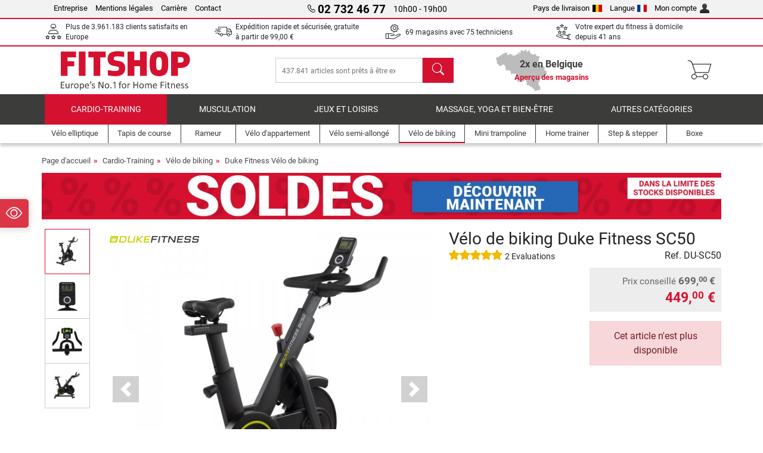

--- FILE ---
content_type: text/html; charset=UTF-8
request_url: https://www.fitshop.be/velo-de-biking-duke-fitness-sc50-du-sc50
body_size: 19496
content:
<!DOCTYPE html>
<html lang="fr">
<head>
  
  <meta charset="utf-8"/>
  <meta name="viewport" content="width=device-width, initial-scale=1"/>
  <meta name="description" content="Le Vélo de biking Duke Fitness SC50 est un vélo robuste à un excellent rapport qualité - prix, simple d'utilisation et qui convient à tous les profils utilisateurs."/>
  <meta name="author" content="Fitshop Group"/>
  <meta name="theme-color" content="#d51130"/>
  <meta name="robots" content="index,follow"/>

  <title>Vélo de biking Duke Fitness SC50 - Fitshop</title>

  <style media="screen">
    body {font:normal normal 400 1em/1.5 sans-serif;}
    #page {display:flex;flex-direction:column;min-height:100%;}
    main {flex:1;flex-basis:auto;} .svg-icon {width:1em;height:1em;}
    .d-none {display:none!important;} .img-fluid {max-width:100%;height:auto;}
  </style>

  <link rel="preconnect" href="https://www.googletagmanager.com"/>
  <link rel="preconnect" href="https://sbs.adsdefender.com"/>
  <link rel="preconnect" href="https://cdn.adsdefender.com"/>
  <link rel="preload" as="font" href="/assets/fonts/roboto-v30-latin-regular.woff2" type="font/woff2" crossorigin="anonymous"/>
  <link rel="preload" as="font" href="/assets/fonts/roboto-v30-latin-700.woff2" type="font/woff2" crossorigin="anonymous"/>
  <link rel="preload" as="font" href="/assets/fonts/iconfont.woff2" type="font/woff2" crossorigin="anonymous"/>
  <link rel="preload" as="image" href="/assets/images/shop/banner/510x80_banner_soldes_be_fr.jpg" fetchpriority="high" imagesrcset="/assets/images/shop/banner/510x80_banner_soldes_be_fr.jpg 510w, /assets/images/shop/banner/1470x100_banner_soldes_be_fr.jpg 1470w" imagesizes="100vw"/>
  <link rel="preload" as="image" href="https://resources.fitshop.com/bilder/dukefitness/sc50/du-sc50-01_250.jpg" fetchpriority="high" imagesrcset="https://resources.fitshop.com/bilder/dukefitness/sc50/du-sc50-01_250.jpg 250w, https://resources.fitshop.com/bilder/dukefitness/sc50/du-sc50-01_600.jpg 600w" imagesizes="(min-width: 380px) 600px, 250px"/>

  <link rel="canonical" href="https://www.fitshop.be/velo-de-biking-duke-fitness-sc50-du-sc50"/>
  
  <link rel="stylesheet" href="/assets/css/shop/bootstrap-4.6.2.min.css?v=26.1.21"/>
  <link rel="stylesheet" href="/assets/css/shop/iconfont.min.css?v=26.1.21"/>
  
  
  <link rel="stylesheet" href="/assets/css/shop/structure.min.css?v=26.1.21"/>
  <link rel="stylesheet" href="/assets/css/shop/header.min.css?v=26.1.21"/>
  <link rel="stylesheet" href="/assets/css/shop/product.min.css?v=26.1.21"/>
  <link rel="stylesheet" href="/assets/css/shop/footer.min.css?v=26.1.21"/>
  <link rel="stylesheet" href="/assets/css/shop/cookieconsent-3.1.0.min.css?v=26.1.21"/>
  

  <!--[if lte IE 9]>
    <link rel="stylesheet" href="/assets/css/shop/bootstrap-4.6.0-ie9.min.css?v=26.1.21"/>
    <link rel="stylesheet" href="/assets/css/shop/ie9-fixes.min.css?v=26.1.21"/>
  <![endif]-->

  
  <meta property="og:type" content="website"/>
  <meta property="og:site_name" content="Fitshop"/>
  <meta property="og:title" content="Vélo de biking Duke Fitness SC50 - Fitshop"/>
  <meta property="og:description" content="Le Vélo de biking Duke Fitness SC50 est un vélo robuste à un excellent rapport qualité - prix, simple d'utilisation et qui convient à tous les profils utilisateurs."/>
  <meta property="og:url" content="https://www.fitshop.be/velo-de-biking-duke-fitness-sc50-du-sc50"/>
  <meta property="og:image" content="https://resources.fitshop.com/bilder/dukefitness/sc50/du-sc50-01_600.jpg"/>


  <link rel="icon" href="/assets/images/shop/fav/favicon-fitshop.ico" sizes="48x48"/>
  <link rel="icon" href="/assets/images/shop/fav/favicon-fitshop.svg" type="image/svg+xml"/>
  <link rel="apple-touch-icon" href="/assets/images/shop/fav/apple-touch-icon-fitshop.png"/>
  <link rel="manifest" href="/manifest.json"/>

  
  <script>
    window.dataLayer = window.dataLayer || [];
    window.uetq = window.uetq || [];
    function gtag() {
      dataLayer.push(arguments);
    }
    gtag('consent', 'default', {
      ad_storage: 'denied',
      ad_personalization: 'denied',
      ad_user_data: 'denied',
      analytics_storage: 'denied'
    });
    uetq.push('consent', 'default', {
      ad_storage: 'denied'
    });
  </script>
  <!-- Google Tag Manager -->
  <script>/*<![CDATA[*/(function(w,d,s,l,i){w[l]=w[l]||[];w[l].push({'gtm.start':
  new Date().getTime(),event:'gtm.js'});var f=d.getElementsByTagName(s)[0],
  j=d.createElement(s),dl=l!='dataLayer'?'&l='+l:'';j.async=true;j.src=
  'https://www.googletagmanager.com/gtm.js?id='+i+dl;f.parentNode.insertBefore(j,f);
  })(window,document,'script','dataLayer','GTM-PMM8VNQ');/*]]>*/</script>
  <!-- End Google Tag Manager -->


</head>
<body>
  
  <!-- Google Tag Manager (noscript) -->
  <noscript><iframe src="https://www.googletagmanager.com/ns.html?id=GTM-PMM8VNQ" height="0" width="0" style="display:none;visibility:hidden"></iframe></noscript>
  <!-- End Google Tag Manager (noscript) -->

  <div id="page" class="has-skyscraper">
    
  <header id="header">
    
  

    
  <div id="header-top" class="position-relative d-none d-lg-block-header">
    <div id="header-top-content" class="container">
      <div class="d-flex">
        <div class="flex-fill left">
          <ul>
            <li><a href="/a-propos-de-fitshop">Entreprise</a></li>
            <li><a href="/mentions-legales">Mentions légales</a></li>
            
            <li><a href="/emploi-carriere">Carrière</a></li>
            <li><a href="/contact/form">Contact</a></li>
          </ul>
        </div>
        <div class="flex-fill position-relative center hotline">
          <a class="hotline-toggle" id="hotline-toggle" href="#">
            <i class="icon-phone"></i>
            <strong>02 732 46 77</strong>
            <span>
               10h00 - 19h00 
            </span>
          </a>
          
  <div class="hotline-popup sidebar-box text-left" id="hotline-popup">
    <div class="sidebar-box-heading m-0 pr-3">
      Info &amp; Commande en ligne
      <i class="popup-close cursor-pointer icon-cross float-right"></i>
    </div>
    <div class="sidebar-box-content mt-0 p-3">
      <p class="mb-0 font-weight-bold">
        <i class="icon-phone"></i>
        <a href="tel:027324677">02 732 46 77</a>
      </p>
      <p class="font-weight-bold">
        <i class="icon-mail"></i>
        <a href="mailto:info@fitshop.be">info@fitshop.be</a>
      </p>
      <table class="hotline-open">
        <tr class="hotline-open-hours">
          <td class="align-top pr-2">Lun - Ven:</td>
          <td>
             10h00 - 19h00 
            
          </td>
        </tr><tr class="hotline-open-hours">
          <td class="align-top pr-2">Sam:</td>
          <td>
             10h00 - 18h00 
            
          </td>
        </tr>
      </table>
    </div>
    
  </div>

        </div>
        <div class="flex-fill position-relative right">
          <ul>
            <li><a href="/fitshop-group-en-europe" title="Changer le pays de livraison">Pays de livraison<img width="16" height="12" src="/assets/images/shop/country/be.svg" alt="pays be" loading="lazy"/></a></li>
            <li class="left">
              <a class="language-toggle" id="language-toggle" href="#" title="Changer la langue">Langue<img width="16" height="12" src="/assets/images/shop/country/fr.svg" alt="Langue fr" loading="lazy"/></a>
              
  <div class="language-switch-box sidebar-box" id="language-switch-box">
    <div class="sidebar-box-heading m-0 pr-3">
      Changer la langue
      <i class="popup-close cursor-pointer icon-cross float-right"></i>
    </div>
    <div class="sidebar-box-content mt-0 p-0">
      <form method="post" action="/velo-de-biking-duke-fitness-sc50-du-sc50" id="form-language-switch">
        <input type="hidden" value="fr" name="language"/>
        <ul class="list-none row">
          <li data-lang="en" class="language col-6 p-2 cursor-pointer">
            <img class="border" width="36" height="24" src="/assets/images/shop/country/en.svg" alt="Langue en" loading="lazy"/>
            <span>english</span>
          </li><li data-lang="fr" class="language col-6 p-2 active cursor-pointer">
            <img class="border" width="36" height="24" src="/assets/images/shop/country/fr.svg" alt="Langue fr" loading="lazy"/>
            <span>français</span>
          </li><li data-lang="nl" class="language col-6 p-2 cursor-pointer">
            <img class="border" width="36" height="24" src="/assets/images/shop/country/nl.svg" alt="Langue nl" loading="lazy"/>
            <span>nederlands</span>
          </li>
        </ul>
      </form>
    </div>
  </div>

            </li>
            <li><a href="/user/register" title="Mon compte">Mon compte<img width="16" height="16" src="/assets/icons/user_silhouette.png" alt="icon silhouette" loading="lazy"/></a></li>
          </ul>
        </div>
      </div>
    </div>
  </div>

    
  <div id="header-trust" class="transition">
    <div id="header-trust-carousel" class="d-lg-none carousel slide" data-ride="carousel" data-interval="3000">
      <ul class="carousel-inner d-flex align-items-center h-100 m-0 px-1 text-center">
        
        <li class="carousel-item active">Plus de 3.961.183 clients satisfaits en Europe</li>
        <li class="carousel-item"><a class="link-unstyled" href="/conditions-de-livraison">Expédition rapide et sécurisée, gratuite à partir de <span class="text-nowrap">99,00 €</span></a></li>
        
        <li class="carousel-item">69 magasins avec 75 techniciens</li>
        
        
        
        
        <li class="carousel-item">Votre expert du fitness à domicile depuis 41 ans</li>
      </ul>
    </div>

    <div id="header-trust-content" class="container d-none d-lg-block-header">
      <div class="row justify-content-between">
        <div class="col align-self-center trust-icon"><i class="icon-customers"></i> Plus de 3.961.183 clients satisfaits en Europe
        </div>
        <div class="col align-self-center trust-icon"><i class="icon-delivery"></i><a class="link-unstyled" href="/conditions-de-livraison"> Expédition rapide et sécurisée, gratuite à partir de <span class="text-nowrap">99,00 €</span></a>
        </div>
        
        <div class="col align-self-center trust-icon"><i class="icon-service"></i> 69 magasins avec 75 techniciens</div>
        
        
        <div class="col align-self-center trust-icon d-none d-xxl-block-header"><i class="icon-products"></i> 437.841 articles sont prêts à être expédiés</div>
        
        
        <div class="col align-self-center trust-icon"><i class="icon-ratings"></i> Votre expert du fitness à domicile depuis 41 ans</div>
      </div>
    </div>
  </div>

    
  <div id="header-main-content" class="container d-table">
    <div class="d-table-row">
      <div id="header-nav-toggle" class="cell-menu d-table-cell d-lg-none-header py-1 text-center" title="Menu">
        <i class="icon-menu"></i>
      </div>

      <div class="cell-logo d-table-cell align-middle text-left">
        <a href="/" title="Fitshop">
          <img class="transition img-fixed" width="280" height="70" src="/assets/images/shop/header/logo-fitshop-color.svg" alt="Fitshop Logo" loading="lazy"/>
        </a>
      </div>

      <div class="cell-search d-table-cell align-middle text-center">
        <form id="form-search" method="post" action="/article/search">
          <div class="d-flex">
            <div class="search-input flex-grow-1">
              <input class="transition" id="search" type="text" name="search" autocomplete="off" placeholder="437.841 articles sont prêts à être expédiés"/>
              <label class="sr-only" for="search">chercher</label>
              <button class="d-none transition" id="search-clear-button" type="button" title="Supprimer">
                <i class="icon-cross"></i>
              </button>
            </div>
            <button class="transition" id="search-button" type="submit" title="chercher">
              <i class="icon-search d-none d-lg-inline"></i>
              <i class="icon-caret-right d-lg-none"></i>
            </button>
          </div>
          <div id="search-suggestions" class="proposed-results"></div>
        </form>
      </div>

      <div class="cell-stores stores-be d-none d-lg-table-cell-header text-center">
        <a href="/apercu-des-magasins" title="Aperçu des magasins">
          
          <strong>
            <span class="stores-count">2x en Belgique</span>
            <span class="stores-finder">Aperçu des magasins</span>
          </strong>
        </a>
      </div>

      <div class="cell-cart d-table-cell align-middle text-right">
        <a class="btn btn-link px-1 position-relative d-none d-xs-inline-block d-lg-none-header" href="/apercu-des-magasins" title="Aperçu des magasins">
          <i class="icon-marker"></i>
          <span class="store-count">69x</span>
        </a>
        <a class="btn btn-link px-1 d-lg-none-header" id="header-search" href="#" title="chercher">
          <i class="icon-search"></i>
        </a>
        <a class="btn btn-link pl-1 pr-3 position-relative" id="header-cart" href="/shopcart/show" title="Panier">
          <i class="icon-basket"></i>
          
        </a>
        
      </div>
    </div>
  </div>

    
  <nav id="header-nav" class="container d-none d-lg-block-header">
    <div id="header-nav-main" class="d-none d-lg-block-header transition">
      <div class="container">
        <div class="row">
          <ul class="col-12">
            <li class="active">
              <a class="transition" href="/cardio-training" title="Cardio-Training">Cardio-Training</a>
            </li><li>
              <a class="transition" href="/musculation" title="Musculation">Musculation</a>
            </li><li>
              <a class="transition" href="/jeux-et-loisirs" title="Jeux et loisirs">Jeux et loisirs</a>
            </li><li>
              <a class="transition" href="/massage-yoga-et-bien-etre" title="Massage, yoga et bien-être">Massage, yoga et bien-être</a>
            </li><li>
              <a class="transition" href="/specials/misc" title="Autres catégories">Autres catégories</a>
            </li>
          </ul>
        </div>
      </div>
    </div>

    <div id="header-nav-sub" class="container">
      <div class="row">
        <ul class="main-nav d-lg-none-header">
          <li><a class="nav-icon" href="/"><i class="icon-home"></i><span class="sr-only">Page d&#039;accueil</span></a></li>
          <li class="active"><a class="nav-icon" href="#"><i class="icon-categories"></i><span class="sr-only">Catégories</span></a></li>
          <li><a class="nav-icon" href="/conditions-de-livraison"><i class="icon-shipping"></i><span class="sr-only">Livraison </span></a></li>
          <li><a class="nav-icon" href="/apercu-des-magasins"><i class="icon-marker"></i><span class="sr-only">Magasins</span></a></li>
          <li><a class="nav-icon" href="/a-propos-de-fitshop"><i class="icon-company"></i><span class="sr-only">Entreprise</span></a></li>
          <li><a class="nav-icon" href="/contact/form"><i class="icon-contact"></i><span class="sr-only">Contact</span></a></li>
          <li><a class="nav-icon" href="/user/register"><i class="icon-account"></i><span class="sr-only">Connexion</span></a></li>
          <li><a class="nav-icon" href="#" id="nav-language-toggle"><i class="icon-language"></i><span class="sr-only">Changer la langue</span></a></li>
        </ul>
        <div class="sub-nav d-table-cell d-lg-none-header position-relative">
          <ul>
            <li>
              
                <a class="nav-main-link open" href="/cardio-training"><span>Cardio-Training</span></a>
                <ul class="active">
                  <li><a class="nav-link" href="/velo-elliptique" title="Vélo elliptique">Vélo elliptique</a>
                  </li><li><a class="nav-link" href="/tapis-de-course" title="Tapis de course">Tapis de course</a>
                  </li><li><a class="nav-link" href="/rameur" title="Rameur">Rameur</a>
                  </li><li><a class="nav-link" href="/velo-d-appartement" title="Vélo d&#039;appartement">Vélo d'appartement</a>
                  </li><li><a class="nav-link" href="/velo-semi-allonge" title="Vélo semi-allongé">Vélo semi-allongé</a>
                  </li><li class="active"><a class="nav-link" href="/velo-de-biking" title="Vélo de biking">Vélo de biking</a>
                  </li><li><a class="nav-link" href="/smart-bikes" title="Smart Bikes">Smart Bikes</a>
                  </li><li><a class="nav-link" href="/mini-trampoline" title="Mini trampoline">Mini trampoline</a>
                  </li><li><a class="nav-link" href="/home-trainer" title="Home trainer">Home trainer</a>
                  </li><li><a class="nav-link" href="/step-stepper" title="Step &amp; stepper">Step & stepper</a>
                  </li><li><a class="nav-link" href="/boxe" title="Boxe">Boxe</a>
                  </li><li><a class="nav-link" href="/marche-nordique" title="Marche Nordique">Marche Nordique</a>
                  </li><li><a class="nav-link" href="/montre-connectee" title="Montre connectée">Montre connectée</a>
                  </li>
                </ul>
              
            </li><li>
              
                <a class="nav-main-link closed" href="/musculation"><span>Musculation</span></a>
                <ul class="d-none">
                  <li><a class="nav-link" href="/appareil-de-musculation" title="Appareil de musculation">Appareil de musculation</a>
                  </li><li><a class="nav-link" href="/banc-de-musculation" title="Banc de musculation">Banc de musculation</a>
                  </li><li><a class="nav-link" href="/cage-a-squat-rack-a-squat" title="Cage à squat &amp; Rack à squat">Cage à squat & Rack à squat</a>
                  </li><li><a class="nav-link" href="/haltere" title="Haltère">Haltère</a>
                  </li><li><a class="nav-link" href="/disque-de-musculation" title="Disque de musculation">Disque de musculation</a>
                  </li><li><a class="nav-link" href="/barre-de-musculation" title="Barre de musculation">Barre de musculation</a>
                  </li><li><a class="nav-link" href="/entrainement-fonctionnel" title="Entraînement fonctionnel">Entraînement fonctionnel</a>
                  </li><li><a class="nav-link" href="/banc-abdos-lombaires" title="Banc abdos / lombaires">Banc abdos / lombaires</a>
                  </li><li><a class="nav-link" href="/electrostimulation" title="Électrostimulation">Électrostimulation</a>
                  </li><li><a class="nav-link" href="/plateforme-vibrante" title="Plateforme vibrante">Plateforme vibrante</a>
                  </li><li><a class="nav-link" href="/charge-guidee" title="Charge guidée">Charge guidée</a>
                  </li><li><a class="nav-link" href="/barre-de-traction" title="Barre de traction">Barre de traction</a>
                  </li><li><a class="nav-link" href="/accessoires-de-musculation" title="Accessoires de musculation">Accessoires de musculation</a>
                  </li><li><a class="nav-link" href="/accessoire-entrainement-de-musculation" title="Accessoire entraînement de musculation">Accessoire entraînement de musculation</a>
                  </li>
                </ul>
              
            </li><li>
              
                <a class="nav-main-link closed" href="/jeux-et-loisirs"><span>Jeux et loisirs</span></a>
                <ul class="d-none">
                  <li><a class="nav-link" href="/tennis-de-table" title="Tennis de table">Tennis de table</a>
                  </li><li><a class="nav-link" href="/trampoline" title="Trampoline">Trampoline</a>
                  </li><li><a class="nav-link" href="/slackline" title="Slackline">Slackline</a>
                  </li><li><a class="nav-link" href="/velo-enfant" title="Vélo enfant">Vélo enfant</a>
                  </li><li><a class="nav-link" href="/kart-a-pedales-go-kart" title="Kart à pédales &amp; Go-kart">Kart à pédales & Go-kart</a>
                  </li><li><a class="nav-link" href="/jeu-d-exterieur" title="Jeu d&#039;extérieur">Jeu d'extérieur</a>
                  </li><li><a class="nav-link" href="/football" title="Football">Football</a>
                  </li><li><a class="nav-link" href="/piscine-accessoires" title="Piscine &amp; accessoires">Piscine & accessoires</a>
                  </li><li><a class="nav-link" href="/table-de-baby-foot" title="Table de Baby-foot">Table de Baby-foot</a>
                  </li><li><a class="nav-link" href="/panier-de-basket" title="Panier de basket">Panier de basket</a>
                  </li><li><a class="nav-link" href="/jeu-d-interieur" title="Jeu d&#039;intérieur">Jeu d'intérieur</a>
                  </li><li><a class="nav-link" href="/airtrack" title="Airtrack">Airtrack</a>
                  </li><li><a class="nav-link" href="/flechettes" title="Fléchettes">Fléchettes</a>
                  </li><li><a class="nav-link" href="/pickleball" title="Pickleball">Pickleball</a>
                  </li>
                </ul>
              
            </li><li>
              
                <a class="nav-main-link closed" href="/massage-yoga-et-bien-etre"><span>Massage, yoga et bien-être</span></a>
                <ul class="d-none">
                  <li><a class="nav-link" href="/electrostimulation" title="Électrostimulation">Électrostimulation</a>
                  </li><li><a class="nav-link" href="/plateforme-vibrante" title="Plateforme vibrante">Plateforme vibrante</a>
                  </li><li><a class="nav-link" href="/fauteuil-de-massage" title="Fauteuil de massage">Fauteuil de massage</a>
                  </li><li><a class="nav-link" href="/pistolet-de-massage" title="Pistolet de massage">Pistolet de massage</a>
                  </li><li><a class="nav-link" href="/tapis-de-yoga" title="Tapis de yoga">Tapis de yoga</a>
                  </li><li><a class="nav-link" href="/equilibre-et-coordination" title="Equilibre et coordination">Equilibre et coordination</a>
                  </li><li><a class="nav-link" href="/rouleau-de-massage" title="Rouleau de massage">Rouleau de massage</a>
                  </li><li><a class="nav-link" href="/balance-et-impedancemetre" title="Balance et impédancemètre ">Balance et impédancemètre </a>
                  </li><li><a class="nav-link" href="/luminotherapie" title="Luminothérapie">Luminothérapie</a>
                  </li><li><a class="nav-link" href="/recuperation" title="Récupération">Récupération</a>
                  </li>
                </ul>
              
            </li><li>
              
                <a class="nav-main-link closed" href="/specials/misc"><span>Autres catégories</span></a>
                
              
            </li>
          </ul>
          <form class="position-absolute bg-white" id="nav-language" method="post" action="/velo-de-biking-duke-fitness-sc50-du-sc50">
            <div class="p-2 font-weight-bold">Changer la langue</div>
            <ul class="nav-language">
              <li>
                <button class="btn btn-link d-block" type="submit" name="language" value="en">
                  <img class="border" width="36" height="24" src="/assets/images/shop/country/en.svg" alt="Langue en" loading="lazy"/>
                  <span class="pl-2">english</span>
                </button>
              </li><li class="active">
                <button class="btn btn-link d-block" type="submit" name="language" value="fr">
                  <img class="border" width="36" height="24" src="/assets/images/shop/country/fr.svg" alt="Langue fr" loading="lazy"/>
                  <span class="pl-2">français</span>
                </button>
              </li><li>
                <button class="btn btn-link d-block" type="submit" name="language" value="nl">
                  <img class="border" width="36" height="24" src="/assets/images/shop/country/nl.svg" alt="Langue nl" loading="lazy"/>
                  <span class="pl-2">nederlands</span>
                </button>
              </li>
            </ul>
          </form>
        </div>
        <ul class="sub-nav col-lg d-none d-lg-flex-header">
          <li><a class="nav-icon" href="/velo-elliptique" title="Vélo elliptique"><div>
              <img width="45" height="45" src="/assets/images/shop/header/nav/crosstrainer.svg" alt="Icon Vélo elliptique" loading="lazy"/>
              <span>Vélo elliptique</span></div></a>
          </li><li><a class="nav-icon" href="/tapis-de-course" title="Tapis de course"><div>
              <img width="45" height="45" src="/assets/images/shop/header/nav/laufbaender.svg" alt="Icon Tapis de course" loading="lazy"/>
              <span>Tapis de course</span></div></a>
          </li><li><a class="nav-icon" href="/rameur" title="Rameur"><div>
              <img width="45" height="45" src="/assets/images/shop/header/nav/rudergeraete.svg" alt="Icon Rameur" loading="lazy"/>
              <span>Rameur</span></div></a>
          </li><li><a class="nav-icon" href="/velo-d-appartement" title="Vélo d&#039;appartement"><div>
              <img width="45" height="45" src="/assets/images/shop/header/nav/ergometer.svg" alt="Icon Vélo d&#039;appartement" loading="lazy"/>
              <span>Vélo d'appartement</span></div></a>
          </li><li><a class="nav-icon" href="/velo-semi-allonge" title="Vélo semi-allongé"><div>
              <img width="45" height="45" src="/assets/images/shop/header/nav/liegeergometer.svg" alt="Icon Vélo semi-allongé" loading="lazy"/>
              <span>Vélo semi-allongé</span></div></a>
          </li><li class="active"><a class="nav-icon" href="/velo-de-biking" title="Vélo de biking"><div>
              <img width="45" height="45" src="/assets/images/shop/header/nav/indoorcycles.svg" alt="Icon Vélo de biking" loading="lazy"/>
              <span>Vélo de biking</span></div></a>
          </li><li><a class="nav-icon" href="/mini-trampoline" title="Mini trampoline"><div>
              <img width="45" height="45" src="/assets/images/shop/header/nav/minitrampoline.svg" alt="Icon Mini trampoline" loading="lazy"/>
              <span>Mini trampoline</span></div></a>
          </li><li><a class="nav-icon" href="/home-trainer" title="Home trainer"><div>
              <img width="45" height="45" src="/assets/images/shop/header/nav/rollentrainer.svg" alt="Icon Home trainer" loading="lazy"/>
              <span>Home trainer</span></div></a>
          </li><li><a class="nav-icon" href="/step-stepper" title="Step &amp; stepper"><div>
              <img width="45" height="45" src="/assets/images/shop/header/nav/stepper.svg" alt="Icon Step &amp; stepper" loading="lazy"/>
              <span>Step & stepper</span></div></a>
          </li><li><a class="nav-icon" href="/boxe" title="Boxe"><div>
              <img width="45" height="45" src="/assets/images/shop/header/nav/boxsport.svg" alt="Icon Boxe" loading="lazy"/>
              <span>Boxe</span></div></a>
          </li>
        </ul>
      </div>
    </div>
  </nav>

  </header>


    <main id="content">
      <div id="content-main" class="container">
        <div id="content-wrapper">
          
  
  
    <ul class="breadcrumbs d-inline-block">
      <li class="d-none d-md-inline-block">
        <a href="/" title="Page d&#039;accueil">Page d&#039;accueil</a>
      </li><li class="d-none d-md-inline-block">
        <a href="/cardio-training" title="Cardio-Training">Cardio-Training</a>
      </li><li class="d-none d-md-inline-block">
        <a href="/velo-de-biking" title="Vélo de biking">Vélo de biking</a>
      </li><li>
        <a href="/duke-fitness-velo-de-biking" title="Duke Fitness Vélo de biking">Duke Fitness Vélo de biking</a>
      </li>
    </ul>
    
    <script type="application/ld+json">{"@context":"https://schema.org","@type":"BreadcrumbList","itemListElement":[{"@type":"ListItem","position":1,"name":"Cardio-Training","item":"https://www.fitshop.be/cardio-training"},{"@type":"ListItem","position":2,"name":"Vélo de biking","item":"https://www.fitshop.be/velo-de-biking"},{"@type":"ListItem","position":3,"name":"Duke Fitness Vélo de biking","item":"https://www.fitshop.be/duke-fitness-velo-de-biking"}]}</script>
  

  
  
  <div class="promo-banners mb-3">
    
  

    
      <div class="promo-banner text-center">
        <a href="/promotion/soldes">
          <picture>
            <source media="(max-width: 767px)" srcset="/assets/images/shop/banner/510x80_banner_soldes_be_fr.jpg" width="510" height="80"/>
            <source media="(min-width: 768px)" srcset="/assets/images/shop/banner/1470x100_banner_soldes_be_fr.jpg" width="1470" height="100"/>
            <img class="img-fluid" src="/assets/images/shop/banner/1470x100_banner_soldes_be_fr.jpg" alt="promo-banner" loading="eager" width="1470" height="100"/>
          </picture>
        </a>
      </div>
    
  </div>


  
  <script>const jsonProductStrings = {"priceString":"Prix ","priceOriginalString":"Ancien prix","priceOldString":"Ancien prix","priceOld30String":"Meilleur prix sur 30 jours","priceOld30StringDiscount":"Sur le meilleur prix 30 jours","priceRrpString":"Prix conseillé","pricePromoString":"Aujourd'hui","save":"Vous économisez","shipping":"Livraison ","forwarderInfo":"La livraison s'effectue en bordure de trottoir.","voucherCode":"Entrez le code de réduction","voucherDateEnd":"valable jusqu'au {DATUM}","priceFrom":"à partir de"}</script>
  <script>const jsonProductInfo = []</script>

  <div class="product-detail">
    
    

    <div class="row mb-4">
      <div class="col-lg-7">
        
  <div id="product-images-slider" class="carousel slide" data-ride="carousel" data-interval="0">
    <div class="row">
      <div class="col-xl-2 order-2 order-xl-1">
        <ol class="thumbnails carousel-indicators mt-1 mt-xl-0">
          
            
            <li data-target="#product-images-slider" data-slide-to="0" class="image-thumb active">
              <span class="img-v-mid"><img class="lazyload mini" width="75" height="75" data-src="https://resources.fitshop.com/bilder/dukefitness/sc50/du-sc50-01_75.jpg" src="https://resources.fitshop.com/bilder/_placeholder/placeholder.svg" alt="Vélo de biking Duke Fitness SC50 Photos du produit"/>
              </span>
              
            </li>
            
            <li data-target="#product-images-slider" data-slide-to="1" class="image-thumb">
              <span class="img-v-mid"><img class="lazyload mini" width="75" height="75" data-src="https://resources.fitshop.com/bilder/dukefitness/sc50/du-sc50-02_75.jpg" src="https://resources.fitshop.com/bilder/_placeholder/placeholder.svg" alt="Vélo de biking Duke Fitness SC50 Photos du produit"/>
              </span>
              
            </li>
            
            <li data-target="#product-images-slider" data-slide-to="2" class="image-thumb">
              <span class="img-v-mid"><img class="lazyload mini" width="75" height="75" data-src="https://resources.fitshop.com/bilder/dukefitness/sc50/du-sc50-03_75.jpg" src="https://resources.fitshop.com/bilder/_placeholder/placeholder.svg" alt="Vélo de biking Duke Fitness SC50 Photos du produit"/>
              </span>
              
            </li>
            
            <li data-target="#product-images-slider" data-slide-to="3" class="image-thumb">
              <span class="img-v-mid"><img class="lazyload mini" width="75" height="75" data-src="https://resources.fitshop.com/bilder/dukefitness/sc50/du-sc50-04_75.jpg" src="https://resources.fitshop.com/bilder/_placeholder/placeholder.svg" alt="Vélo de biking Duke Fitness SC50 Photos du produit"/>
              </span>
              
            </li>
        </ol>
      </div>

      <div class="col-xl-10 order-1 order-xl-2">
        <div class="carousel-inner text-center">
          
            
            
            <div class="carousel-item active">
              <a class="image-click lightbox lightbox-gallery-product" href="https://resources.fitshop.com/bilder/dukefitness/sc50/du-sc50-01_1600.jpg">
                <span class="img-v-mid"><img width="600" height="600" src="https://resources.fitshop.com/bilder/dukefitness/sc50/du-sc50-01_250.jpg" alt="Vélo de biking Duke Fitness SC50 Photos du produit" loading="eager" class="img-fluid" srcset="https://resources.fitshop.com/bilder/dukefitness/sc50/du-sc50-01_250.jpg 250w, https://resources.fitshop.com/bilder/dukefitness/sc50/du-sc50-01_600.jpg 600w" sizes="(min-width: 380px) 600px, 250px"/></span>
              </a>
            </div>
          
            
            
            <div class="carousel-item">
              <a class="image-click lightbox lightbox-gallery-product" href="https://resources.fitshop.com/bilder/dukefitness/sc50/du-sc50-02_1600.jpg">
                <span class="img-v-mid"><img width="600" height="600" src="https://resources.fitshop.com/bilder/_placeholder/placeholder.svg" alt="Vélo de biking Duke Fitness SC50 Photos du produit" class="lazyload img-fluid" data-src="https://resources.fitshop.com/bilder/dukefitness/sc50/du-sc50-02_250.jpg" data-srcset="https://resources.fitshop.com/bilder/dukefitness/sc50/du-sc50-02_250.jpg 250w, https://resources.fitshop.com/bilder/dukefitness/sc50/du-sc50-02_600.jpg 600w" data-sizes="(min-width: 380px) 600px, 250px"/></span>
              </a>
            </div>
          
            
            
            <div class="carousel-item">
              <a class="image-click lightbox lightbox-gallery-product" href="https://resources.fitshop.com/bilder/dukefitness/sc50/du-sc50-03_1600.jpg">
                <span class="img-v-mid"><img width="600" height="600" src="https://resources.fitshop.com/bilder/_placeholder/placeholder.svg" alt="Vélo de biking Duke Fitness SC50 Photos du produit" class="lazyload img-fluid" data-src="https://resources.fitshop.com/bilder/dukefitness/sc50/du-sc50-03_250.jpg" data-srcset="https://resources.fitshop.com/bilder/dukefitness/sc50/du-sc50-03_250.jpg 250w, https://resources.fitshop.com/bilder/dukefitness/sc50/du-sc50-03_600.jpg 600w" data-sizes="(min-width: 380px) 600px, 250px"/></span>
              </a>
            </div>
          
            
            
            <div class="carousel-item">
              <a class="image-click lightbox lightbox-gallery-product" href="https://resources.fitshop.com/bilder/dukefitness/sc50/du-sc50-04_1600.jpg">
                <span class="img-v-mid"><img width="600" height="600" src="https://resources.fitshop.com/bilder/_placeholder/placeholder.svg" alt="Vélo de biking Duke Fitness SC50 Photos du produit" class="lazyload img-fluid" data-src="https://resources.fitshop.com/bilder/dukefitness/sc50/du-sc50-04_250.jpg" data-srcset="https://resources.fitshop.com/bilder/dukefitness/sc50/du-sc50-04_250.jpg 250w, https://resources.fitshop.com/bilder/dukefitness/sc50/du-sc50-04_600.jpg 600w" data-sizes="(min-width: 380px) 600px, 250px"/></span>
              </a>
            </div>
          
          
        </div>
        
          <a class="carousel-control-prev" href="#product-images-slider" role="button" data-slide="prev">
            <span class="carousel-control-prev-icon" aria-hidden="true"></span>
            <span class="sr-only">Previous</span>
          </a>
          <a class="carousel-control-next" href="#product-images-slider" role="button" data-slide="next">
            <span class="carousel-control-next-icon" aria-hidden="true"></span>
            <span class="sr-only">Next</span>
          </a>
        

        
  <span class="product-brand">
    
      <img src="https://resources.fitshop.com/bilder/dukefitness/dukefitness_t.png" alt="Duke Fitness Logo" loading="lazy" width="250" height="18"/>
    
  </span>

      </div>

      
    </div>
  </div>

      </div>
      <div class="col-lg-5">
        <div class="mt-3 mt-lg-0">
          <h1 class="m-0">Vélo de biking Duke Fitness SC50</h1>
          
          
        </div>
        
  <div class="mt-3 mt-md-0" id="product-cta-box">
    <div class="row no-gutters mb-2">
      <div class="col">
        
  <div>
    <a href="#reviews" class="product-rating link-unstyled" title="évaluations">
      <i class="icon-star">
        <i class="icon-star-fill"></i>
      </i><i class="icon-star">
        <i class="icon-star-fill"></i>
      </i><i class="icon-star">
        <i class="icon-star-fill"></i>
      </i><i class="icon-star">
        <i class="icon-star-fill"></i>
      </i><i class="icon-star">
        <i class="icon-star-fill"></i>
      </i>
      <span class="product-rating-reviews">2 Evaluations</span>
    </a>
  </div>

      </div>
      <div class="col">
        
  <div class="text-right">
    
    Ref. <span class="d-inline-block">DU-SC50</span>
  </div>

      </div>
      
  

    </div>
    <form class="row no-gutters mb-2" id="shopcart" name="shopcart" method="post" action="/shopcart/simple">
      <div class="col-12 col-md-6 col-lg-12 col-xl-6">
        
        
  

        
      </div>
      <div class="col-12 col-md-6 col-lg-12 col-xl-6 pl-md-2 pl-lg-0 pl-xl-2">
        
  <div class="product-price-wrapper my-2 mt-md-0">
    <div class="product-price-box">
      
      
  

      <div class="row no-gutters text-right">
        <div class="col align-self-end">
          <div class="product-price-box-padding">
            <div class="product-price rrp show" id="product-price-rrp">
              <span class="cursor-help" title="Prix recommandé par le fabricant" data-toggle="tooltip" data-delay="500">Prix conseillé</span>
              
              <span class="text-nowrap font-weight-bold">699,<sup>00</sup> €</span>
            </div>

            <div class="product-price old hide" id="product-price-old">
              Ancien prix
              
              <span class="text-nowrap font-weight-bold"></span>
            </div>

            <div class="product-price old hide" id="product-price-original">
              Ancien prix
              
              <span class="text-nowrap font-weight-bold">449,<sup>00</sup> €</span>
            </div>

            <div class="product-price now font-weight-bold" id="product-price-now">
              
              
              
              <span class="text-nowrap">449,<sup>00</sup> €</span>
            </div>
            
            
  

          </div>
        </div>
      </div>
      <div class="bg-white text-right">
        <div class="product-price discount show" id="product-price-discount">
          
        </div>
        <div class="product-price old30 hide pt-1 pr-1 pb-2" id="product-price-old30">
          
          Meilleur prix sur 30 jours
          
          <span class="text-nowrap">379,<sup>00</sup> €</span>
        </div>
      </div>
    </div>
  </div>

        
        
  <div class="product-addtocart mt-3">
    <div class="alert alert-danger rounded-0 text-center">Cet article n&#039;est plus disponible</div>
    
  </div>

      </div>
    </form>
    
    
  

    
  

  </div>

      </div>
    </div>

    
  


    <div class="row mb-4">
      <div class="col-lg-9 pt-2 position-relative">
        
        <div class="row no-gutters">
          <div class="col-xl-3 position-relative">
            
  <div id="product-sticky-menu">
    <ul class="list-unstyled mb-0">
      <li class="active"><a href="#product-details">Détails de l&#039;article </a></li>
      <li><a href="#product-description">Description </a></li>
      <li><a href="#product-files">Documents</a></li>
      <li><a href="#product-warranty">Conditions de garantie </a></li>
      <li><a href="#product-reviews">Test &amp; Évaluations </a></li>
      
      
      
      <li><a href="#product-safety">Sécurité des produits</a></li>
    </ul>
  </div>

          </div>
          <div class="col-xl-9" id="product-content">
            
  
  <div class="mb-5" id="product-details">
    <div class="anchor-target" id="details"></div>
    <div class="mb-2 d-flex">
      <h2 class="sticky-menu-topic flex-grow-1">Détails de l&#039;article : Vélo de biking Duke Fitness SC50</h2>
      
    </div>

    
  

    <ul>
      
      <li class="fact-style-bold">
        Selle réglable en hauteur sur 7 positions, guidon réglable en hauteur sur 5 positions
      </li><li class="fact-style-default">
        La selle et le guidon sont réglables horizontalement
      </li><li class="fact-style-default">
        Protection de la roue par un cache pour éviter de l'abimer avec la sueur et la poussière
      </li><li class="fact-style-default">
        Convient aux utilisateurs mesurant jusqu'à 1m90 - 1m95
      </li><li class="fact-style-default">
        Selle légèrement rembourrée
      </li><li class="fact-style-default">
        LCD-Display
      </li>
      
      
      
  
  
    <li><strong>Caractéristiques techniques :</strong>
    <ul>
      <li>Résistance : Magnétique manuelle</li>
      
      
      
      

      

      
      <li><span>Masse d&#039;inertie </span>: 7 kg</li>
      <li><span>Ratio </span>: 1:6.5</li>
      
      <li><span>Longueur des manivelles </span>: 17 cm</li>
      <li><span>Q Factor (écart entre les 2 manivelles de pédalier) </span>: 21 cm</li>
    </ul>
  </li>

  <li>
    <strong>Console d&#039;entraînement :</strong>
    <ul>
      <li>Affichage :
        <span>temps,</span>
        <span>distance,</span>
        <span>Vitesse,</span>
        
        <span>RPM (tours / minute),</span>
        <span>calories,</span>
        <span>fréquence cardiaque</span>
      </li>

      <li>Affichage du profil d&#039;entraînement avec LCD</li>
      
      
      
      

      
      
      
    </ul>
  </li>
  <li><strong>Équipement :</strong>
    <ul>
      <li>Mesure de fréquence cardiaque :
        
        
        
        
        + <a href="https://www.fitshop.be/velo-de-biking-duke-fitness-sc50-du-sc50#product-accessories">ceinture cardio (non incl.)</a>
      </li>

      
      <li>La ceinture cardio est disponible en option</li>
      
      

      

      <li><span>Alimentation par piles</span></li>
      
      

      <li><span>Réglage de selle </span>:
        <span><span>inclinaison</span>,</span>
        <span><span>horizontal</span>,</span>
        <span><span>Vertical</span></span>
      </li>

      

      <li><span>Selle changeable</span></li>

      <li><span>Réglage du guidon </span>:
        <span><span>Vertical</span>,</span>
        <span><span>horizontal</span>,</span>
        
      </li>

      

      
      <li><span>Pédales avec cales pieds et sangles</span></li>
      

      

      <li>Accessoires : roulettes de transport, pédales remplaçables
      </li>

      
    </ul>
  </li>
  
  


    </ul>

    <hr class="mt-5"/>
  </div>

  
  <div class="mb-5" id="product-description">
    <div class="anchor-target" id="description"></div>
    <h2 class="sticky-menu-topic">Description : Vélo de biking Duke Fitness SC50</h2>

    
      
        <div class="product-description">
          Le v&eacute;lo de biking Duke Fitness C50 est le v&eacute;lo id&eacute;al pour les s&eacute;ances d'entra&icirc;nement &agrave; domicile. La selle est r&eacute;glable en hauteur sur 7 niveaux et peut &ecirc;tre ajust&eacute;e &agrave; la fois horizontalement et en inclinaison pour assurer un confort optimal. Le guidon offre 5 niveaux de r&eacute;glage en hauteur et est &eacute;galement ajustable horizontalement, vous permettant ainsi de trouver toujours la position d'entra&icirc;nement optimale.<br><br>

<p>La roue d'inertie est prot&eacute;g&eacute;e par un cache en plastique ferm&eacute; contre la transpiration et la salet&eacute;, ce qui augmente la durabilit&eacute; de l'appareil. Adapt&eacute; aux utilisateurs mesurant jusqu'&agrave; 190&ndash;195 cm et pesant jusqu'&agrave; 130 kg, le SC50 offre stabilit&eacute; et s&eacute;curit&eacute; pour des s&eacute;ances d'entra&icirc;nement intensives.<br><br>
Sur le plan technique, le v&eacute;lo de biking s&eacute;duit par un frein magn&eacute;tique manuellement r&eacute;glable et une masse d'inertie de 7 kg assurant un mouvement circulaire uniforme. Le facteur Q (&eacute;cart entre les p&eacute;dales) de 21 cm offre une position ergonomique pour les pieds.<br><br>

La console d'entra&icirc;nement affiche des param&egrave;tres tels que le temps, la distance, la vitesse, les RPM, la consommation de calories et la fr&eacute;quence cardiaque sur un &eacute;cran LCD facile &agrave; lire. Pour la mesure de la fr&eacute;quence cardiaque, l'utilisation d'une <a href="/article/detail/ST1050">ceinture pectorale</a> est recommand&eacute;e. Si vous souhaitez passer au stade sup&eacute;rieur, nous vous recommandons &eacute;galement d'utiliser des <a href="/article/detail/TF-SPD-2">p&eacute;dales de v&eacute;lo</a> sp&eacute;cialement con&ccedil;ues pour &ecirc;tre utilis&eacute;es avec les <a href="/article/detail/TF-SHOE">chaussures de v&eacute;lo</a>.</p>
        </div>
        
        
      
      
    
    
  
  

    
  


    <hr class="mt-5"/>
  </div>

  
  <div class="mb-5" id="product-files">
    <div class="anchor-target" id="files"></div>
    <h2 class="sticky-menu-topic">Documents PDF sur le produit</h2>

    <a class="d-block py-2" href="https://resources.fitshop.com/pdf/dukefitness/SC50/Montage-%20und%20Bedienungsanleitung_Duke-SC50.pdf" title="Montage- und Bedienungsanleitung Duke-SC50" rel="noopener" target="_blank">
      <i class="icon-file pdf"></i>Montage- und Bedienungsanleitung Duke-SC50
    </a>
    <hr class="mt-5"/>
  </div>

  
  <div class="mb-5" id="product-warranty">
    <div class="anchor-target" id="warranty"></div>
    <h2 class="sticky-menu-topic">Conditions de garantie : Vélo de biking Duke Fitness SC50</h2>

    
  
    <p>Pour le consommateur, la garantie s’applique conformément à la réglementation légale en vigueur. </p>
    <p>Le fabricant n’offre pas de garantie commerciale supplémentaire.</p>
  
  

    <hr class="mt-5"/>
  </div>

  
  <div class="mb-5" id="product-reviews">
    <div class="anchor-target" id="reviews"></div>
    <h2 class="sticky-menu-topic">Vélo de biking Duke Fitness SC50 Test &amp; Évaluations </h2>

    <div class="rating-alert-wrapper row pt-1">
      <div class="col-12">
        <div id="rating-success" class="rating-success d-none alert alert-success center">Votre avis a bien été enregisté.</div>
        <div id="rating-failed" class="rating-failed d-none alert alert-danger center">Malheureusement, une erreur s'est produite. Veuillez vérifier vos informations.</div>
      </div>
    </div>

    <div class="row mb-2 no-gutters">
      <div class="col-md-5">
        
  
    <input type="hidden" id="ratings-stars" value="0"/>
    <div class="row pb-1">
      <div class="stars col-3 text-center">
        5 <span class="star icon-star-gold"></span>
      </div>
      
        <div class="bar col-6">
          <div class="bar-yellow" style="width:100%"></div>
        </div>
        <div class="count col-3">
          <a class="load-ratings" href="#" data-action="filter" data-sku="DU-SC50" data-stars="5">2</a>
        </div>
      
    </div><div class="row pb-1">
      <div class="stars col-3 text-center">
        4 <span class="star icon-star-gold"></span>
      </div>
      
        <div class="bar col-6">
          
        </div>
        <div class="count col-3">
          0
        </div>
      
    </div><div class="row pb-1">
      <div class="stars col-3 text-center">
        3 <span class="star icon-star-gold"></span>
      </div>
      
        <div class="bar col-6">
          
        </div>
        <div class="count col-3">
          0
        </div>
      
    </div><div class="row pb-1">
      <div class="stars col-3 text-center">
        2 <span class="star icon-star-gold"></span>
      </div>
      
        <div class="bar col-6">
          
        </div>
        <div class="count col-3">
          0
        </div>
      
    </div><div class="row pb-1">
      <div class="stars col-3 text-center">
        1 <span class="star icon-star-gold"></span>
      </div>
      
        <div class="bar col-6">
          
        </div>
        <div class="count col-3">
          0
        </div>
      
    </div>
  

      </div>

      <div class="col-md-7 pr-md-3 text-center">
        <p class="mt-4 mb-0 font-bigger"><span class="font-bigger">5</span> / 5 étoiles</p>
        <p>(2 évaluations)</p>
      </div>
    </div>

    
      
  <div class="modal fade product-popup" id="writereview-popup" tabindex="-1" role="dialog" aria-hidden="true">
    <div class="modal-dialog modal-lg modal-dialog-centered" role="document">
      <div class="modal-content">
        <form id="rating-form" name="rating-form" method="post">
          <div class="popup-writereview container">
            <div class="modal-review">
              <div class="modal-header mt-3">
                <div class="row w-100">
                  <div class="modal-title text-uppercase col-12 col-md-6">
                    Évaluez le produit
                  </div>
                  <div class="col writereview-product-name font-heavy text-uppercase">
                    Vélo de biking Duke Fitness SC50
                  </div>
                </div>
              </div>
              <div class="modal-body px-0 px-md-2">
                <p>
                  Veuillez laisser un commentaire concernant le produit que vous avez acheté. Votre évaluation de produit vous donne la possibilité d'aider d'autres clients ou personnes intéressées dans le choix de leur produit. Décrivez le produit et non le processus d'achat.  
                </p>
                <div class="row mt-4">
                  <div class="col-12 col-md-6 order-1 order-md-0">
                    <div class="row">
                      <div class="col-md-6 font-weight-bold">
                        Commentaire :
                      </div>
                      <div class="col-md-6 writereview-stars">
                        <div class="product-rating-stars">
                          <div class="icon-star star-1 icon-star-gold" data-index="1"></div>
                          <div class="icon-star star-1 icon-star-gold" data-index="2"></div>
                          <div class="icon-star star-1 icon-star-gold" data-index="3"></div>
                          <div class="icon-star star-1 icon-star-gold" data-index="4"></div>
                          <div class="icon-star star-1 icon-star-gold" data-index="5"></div>
                        </div>
                      </div>
                    </div>
                    <div class="mt-3">
                      <label for="rating-name" class="lt-ie10 font-weight-bold">Nom de famille:</label>
                      <input id="rating-name" class="form-control" type="text" name="name" data-mandatory="0" value=""/>
                    </div>
                    <div class="mt-3">
                      <label for="rating-email" class="lt-ie10 font-weight-bold">Email:</label>
                      <input id="rating-email" class="form-control" type="email" name="email" data-mandatory="0" value=""/>
                    </div>
                    <div class="mt-3">
                      <label for="rating-customer" class="lt-ie10 font-weight-bold">Numéro client *:</label>
                      <input id="rating-customer" class="form-control" type="text" name="customer" data-mandatory="1" value=""/>
                    </div>
                  </div>
                  <div class="col-12 col-md-6 text-help order-0 order-md-1">
                    <div class="font-weight-bold">Nos conseils pour rédiger votre avis :</div>
                    <ul class="mt-1">
                      <li>Décrivez <span class="fett">les avantages et les inconvénients</span> du produit.</li>
                      <li><span class="fett">Essayez de rester objectif</span> lors de l'évaluation du produit.</li>
                      <li>Évaluez <span class="fett">les fonctionnalités et les qualités du produit</span>.</li>
                      <li>Il serait intéressant de connaître <span class="fett">votre utilisation</span> ou <span class="fett">les usages possibles</span>. </li>
                      <li>Une <span class="fett">formulation adéquate </span> renforce la crédibilité de votre commentaire. </li>
                    </ul>
                  </div>
                </div>
                <div class="mt-3">
                  <label for="rating-title" class="lt-ie10 font-weight-bold">Donnez un titre à votre avis :</label>
                  <input id="rating-title" class="form-control" type="text" name="title" data-mandatory="0"/>
                </div>
                <div class="mt-3">
                  <label for="rating-text" class="lt-ie10 font-weight-bold">Commentaire  *:</label>
                  <textarea id="rating-text" class="form-control" name="rating-text" rows="4" data-mandatory="1"></textarea>
                </div>
                <div class="mt-2">
                  <small>* Case obligatoire</small>
                </div>
                <div class="mt-3 mb-1 form-group custom-control custom-checkbox">
                  <input class="custom-control-input" type="checkbox" name="rating-valid" id="rating-valid" data-mandatory="1" value="1"/>
                  <label class="custom-control-label" for="rating-valid">J'ai lu la <a href="/protection-des-donnees" target="_blank" title="d&eacute;claration de confidentialit&eacute; &amp; d&eacute;claration de consentement">déclaration de confidentialité & déclaration de consentement</a> et je les accepte.</label>
                </div>
              </div>
            </div>
          </div>
          <div class="modal-footer justify-content-center justify-content-md-end">
            <input type="hidden" name="ce_code" value="DU-SC50" readonly="readonly"/>
            <input type="hidden" name="sku" value="" readonly="readonly"/>
            <input type="hidden" name="rating-stars" id="rating-stars" data-mandatory="1" value="5"/>
            <input type="hidden" name="rating-language" id="rating-language" data-mandatory="1" value="fr"/>
            <button type="button" class="btn btn-secondary text-uppercase" data-dismiss="modal">Fermer</button>
            <button type="submit" class="btn btn-success write-button text-uppercase" id="popup-savereview">Laisser mon avis</button>
          </div>
        </form>
      </div>
    </div>
  </div>

      <hr/>
      <div class="row align-items-center">
        <div class="col text-center">
          <button class="btn btn-success text-uppercase mb-2 mb-md-0" data-toggle="modal" data-target="#writereview-popup">
            Laisser mon avis
          </button>
        </div>
      </div>
    

    <hr class="mb-5"/>
    

    <div class="toolbar toolbar-pagination row">
      <div class="toolbar-group flex-fill p-1 text-center text-md-left">
        <label class="toolbar-item toolbar-text" for="ratings-order" title="Trier par" data-toggle="tooltip" data-original-title="Trier par">
          <i class="icon-sort"></i>
        </label>
        <button class="btn btn-secondary dropdown-toggle rounded-0" id="ratings-order" type="button" value="" data-toggle="dropdown" aria-haspopup="true" aria-expanded="false">Trier par</button>
        <div class="dropdown-menu" aria-labelledby="ratings-order">
          <a class="load-ratings dropdown-item" href="#" data-action="filter" data-sku="DU-SC50" data-order="lang">Langue</a>
          <a class="load-ratings dropdown-item" href="#" data-action="filter" data-sku="DU-SC50" data-order="rank">Popularité</a>
          <a class="load-ratings dropdown-item" href="#" data-action="filter" data-sku="DU-SC50" data-order="date">Date</a>
        </div>
      </div>
      <div class="toolbar-group flex-fill p-1 text-center text-md-right">
        <label class="toolbar-item toolbar-text" for="ratings-language" title="Langue" data-toggle="tooltip" data-original-title="Langue">
          <i class="icon-view"></i>
        </label>
        <button class="btn btn-secondary dropdown-toggle rounded-0" id="ratings-language" type="button" value="" data-toggle="dropdown" aria-haspopup="true" aria-expanded="false">Langue</button>
        <div class="dropdown-menu" aria-labelledby="ratings-language">
          <a class="load-ratings dropdown-item" href="#" data-action="filter" data-sku="DU-SC50" data-lang="">
            <img class="align-baseline" width="18" height="12" src="/assets/images/shop/country/com.svg" alt="Langue com" loading="lazy"/>
            2
          </a>
          <div class="dropdown-divider" role="separator"></div>
          <a class="load-ratings dropdown-item" href="#" data-action="filter" data-sku="DU-SC50" data-lang="de">
            <img class="align-baseline" width="18" height="12" src="/assets/images/shop/country/de.svg" alt="Langue de" loading="lazy"/>
            2
          </a>
        </div>
      </div>
    </div>

    <div class="row">
      <div class="col user-rating-wrapper mt-1" id="user-rating-wrapper">
        
          
  <div class="user-rating" id="review-5224">
    <div class="row">
      <div class="col pt-3 order-2 order-md-1">
        <div class="user-stars d-inline-block align-top pr-1">
          <div class="product-rating-stars icon-star icon-repeat-x">
            <div class="icon-star-gold icon-repeat-x star-5"></div>
          </div>
        </div>
        <span class="user-title">Gutes Preis-Leistungsverhältnis</span>
      </div>
      <div class="helpful-count col-12 col-md-6 order-1 order-md-2 text-md-right"><div class="d-inline-block px-2 py-1">5 personnes ont trouvé cet avis utile</div></div>
    </div>
    <div class="user-info mt-1">
      <img class="align-baseline" width="18" height="12" src="/assets/images/shop/country/de.svg" alt="Langue de" loading="lazy"/>
      JHoffmann <i class="icon-verified" title="verified"></i> <span class="d-inline-block">20 avril 2024</span> <span class="d-inline-block">(DU-SC50)</span>
    </div>
    <div class="user-text mt-2" lang="de">Aufgrund meiner Körpergröße suchte ich ein passendes Gerät auch für größere Personen bis 1,90m. In der Leipziger Filiale wurde ich durch das freundliche Personal auf das Online-Angebot für dieses Gerät hingewiesen. 
Bestellung, Rechnung und schnelle Zusendung incl. Versandtracking - alles Tip-Top. Sichere Verpackung und schneller und einfacher Aufbau. Das Gerät sieht auch real aus wie auf dem Bild, und wirkt hochwertig verarbeitet und läuft leise und stabil. Bequemer Sattel und  <span class="read-more-text">einfache Bedienung. Aufgrund der kleinen Grundfläche passt der Heimtrainer sogar in meine kleine Wohnung. Alles in allem könnte ich nicht zufriedener sein - vielen Dank!</span><span class="read-more cursor-pointer">... [Lire la suite]</span></div>
    
    <div class="user-info row mt-2">
      <div class="col-md">
        <a class="helpful thumbs-up" href="#" data-action="helpful" data-id="5224"><i class="icon-thumbs-up"></i> Utile</a>
        &bull;
        <a class="helpful thumbs-down" href="#" data-action="unhelpful" data-id="5224"><i class="icon-thumbs-down"></i> Inutile</a>
        
      </div>
      
    </div>
  </div>

        
          
  <div class="user-rating" id="review-4064">
    <div class="row">
      <div class="col pt-3 order-2 order-md-1">
        <div class="user-stars d-inline-block align-top pr-1">
          <div class="product-rating-stars icon-star icon-repeat-x">
            <div class="icon-star-gold icon-repeat-x star-5"></div>
          </div>
        </div>
        <span class="user-title">Stabiles und formschönes Indoorbike mit vielen Einstellmöglichkeiten</span>
      </div>
      <div class="helpful-count col-12 col-md-6 order-1 order-md-2 text-md-right"><div class="d-inline-block px-2 py-1">12 personnes ont trouvé cet avis utile</div></div>
    </div>
    <div class="user-info mt-1">
      <img class="align-baseline" width="18" height="12" src="/assets/images/shop/country/de.svg" alt="Langue de" loading="lazy"/>
      Ruth Majer <i class="icon-verified" title="verified"></i> <span class="d-inline-block">26 mai 2023</span> <span class="d-inline-block">(DU-SC50)</span>
    </div>
    <div class="user-text mt-2" lang="de">Ich bin mit dem Kauf sehr zufrieden. Das Indoorbike sieht gut aus, nimmt nicht viel Platz weg und steht dabei sehr stabil. Es läuft so leise, dass ich beim Training einen Film bei normaler Lautstärke schauen kann. Wichtig war mir, dass das Gesamtgewicht des Bikes nicht zu hoch ist, da ich es im Dachgeschoss aufstellen wollte. Der Aufbau ging problemlos, da bei Lieferung schon fast alles montiert ist. Auf der Straße fahre ich Rennrad und schätze am Duke Fitnessbike, dass ich durch die  <span class="read-more-text">Einstellmöglichkeiten an Sattel und Lenker eine ähnliche Fahrposition einnehmen kann. Der Sattel ist gut, der Lenker bietet mehrere Greifpositionen, was bei längerem Training die Hände schont. Den mitgelieferten Computer nutze ich nicht, da ich lieber meine Fitnessuhr verwende, die mehr anzeigt. Zu meiner Person: Ich bin 165 cm groß, weiblich.</span><span class="read-more cursor-pointer">... [Lire la suite]</span></div>
    
    <div class="user-info row mt-2">
      <div class="col-md">
        <a class="helpful thumbs-up" href="#" data-action="helpful" data-id="4064"><i class="icon-thumbs-up"></i> Utile</a>
        &bull;
        <a class="helpful thumbs-down" href="#" data-action="unhelpful" data-id="4064"><i class="icon-thumbs-down"></i> Inutile</a>
        
      </div>
      
    </div>
  </div>

        
      </div>
    </div>

    <div class="mt-3 text-center">
      
      <button class="btn btn-success mb-2 text-uppercase" data-toggle="modal" data-target="#writereview-popup">
        Laisser mon avis
      </button>
    </div>

    <script>
      const shopRatingTranslation = {"readMore":"Lire la suite","comment":"Commentaire de Fitshop","varHelpfulSingle":"{COUNT} personne a trouvé cet avis utile","varHelpfulMulti":"{COUNT} personnes ont trouvé cet avis utile","helpful":"Utile","unhelpful":"Inutile","showTranslation":"Voir la traduction"};
    </script>
    <hr class="mt-5"/>
  </div>

  
  

  
  

  
  

  
  <div class="mb-5" id="product-safety">
    <div class="anchor-target" id="safety"></div>
    <h2 class="sticky-menu-topic">Sécurité des produits</h2>

    <div class="row">
      <div class="col-md-6">
        <h3 class="mt-3">Informations sur le fabricant</h3>
        <small class="d-block mb-2 text-muted">Les informations de fabrication comprennent l&#039;adresse et les coordonnées du fabricant ou du distributeur du produit.</small>
        <ul class="list-unstyled">
          <li class="mb-2">Fitshop GmbH<br />
Flensburger Straße 55<br />
24837 Schleswig<br />
Germany</li>
          <li>+49 4621 42100</li>
          <li>info@fitshop.de</li>
        </ul>
      </div>
      
    </div>

    
  </div>


          </div>
        </div>
      </div>

      <div class="col-lg-3">
        
  
  

  
  <div class="sidebar-box">
    <div class="box-title">Fitshop en chiffres</div>
    <div class="box-content">
      <ul>
        <li>N° 1 en Europe du fitness à domicile</li>
        <li>Plus de 3.961.183 clients satisfaits</li>
        
        <li>Plus de 7.000 articles</li>
        <li>69 magasins</li>
        <li>75 techniciens</li>
        
      </ul>
    </div>
  </div>

  
  <div class="sidebar-box">
    <div class="box-title">Mode de paiement</div>
    <div class="box-content text-center px-0">
      <div class="row no-gutters">
        <div class="payment-icon col-6 col-md-4 my-2">
          <img class="img-fluid set-link" width="80" height="50" src="/assets/images/shop/payment/80x50_paypal.png" data-href="/mode-de-paiement#paypal" alt="PayPal" title="PayPal" loading="lazy" tabindex="0" role="link"/>
        </div><div class="payment-icon col-6 col-md-4 my-2">
          <img class="img-fluid set-link" width="80" height="50" src="/assets/images/shop/payment/80x50_adyen-scheme.png" data-href="/mode-de-paiement#adyen-scheme" alt="Carte bancaire" title="Carte bancaire" loading="lazy" tabindex="0" role="link"/>
        </div><div class="payment-icon col-6 col-md-4 my-2">
          <img class="img-fluid set-link" width="80" height="50" src="/assets/images/shop/payment/80x50_bancontact.png" data-href="/mode-de-paiement#bancontact" alt="Bancontact" title="Bancontact" loading="lazy" tabindex="0" role="link"/>
        </div><div class="payment-icon col-6 col-md-4 my-2">
          <img class="img-fluid set-link" width="80" height="50" src="/assets/images/shop/payment/80x50_adyen-googlepay.png" data-href="/mode-de-paiement#adyen-googlepay" alt="Google Pay" title="Google Pay" loading="lazy" tabindex="0" role="link"/>
        </div><div class="payment-icon col-6 col-md-4 my-2">
          <img class="img-fluid set-link" width="80" height="50" src="/assets/images/shop/payment/80x50_adyen-applepay.png" data-href="/mode-de-paiement#adyen-applepay" alt="Apple Pay" title="Apple Pay" loading="lazy" tabindex="0" role="link"/>
        </div><div class="payment-icon col-6 col-md-4 my-2">
          <img class="img-fluid set-link" width="80" height="50" src="/assets/images/shop/payment/80x50_vorkasse.png" data-href="/mode-de-paiement#vorkasse" alt="Virement bancaire" title="Virement bancaire" loading="lazy" tabindex="0" role="link"/>
        </div>
      </div>
    </div>
  </div>

  
  

  
  

  
  

  
  

  
  

  
  

  
  

  
  


      </div>
    </div>

    <div class="d-none" id="tooltip-expertreview">Fitshop teste chaque appareil de fitness dans son intégralité. Notre équipe, composée de spécialistes en sciences du sport, de sportifs de haut niveau, et de techniciens bénéficiant de longues années d’expériences, évalue les articles selon différents critères. L’avis Fitshop vous permet de comparer tous les produits et de trouver facilement celui qui vous conviendra.</div>
  </div>

          
  <div class="d-none transition" id="skyscraper">
    <div class="sky-wrapper text-center">
      <div class="geo-banner">
        <div class="bg-lightgrey pt-1 font-weight-bold text-big text-red text-uppercase">Appareils de fitness</div>
        <div class="bg-lightgrey pb-2 text-small">À tester dès à présent en magasin !</div>
        <div class="bg-red p-1 font-weight-bold">2x en Belgique</div>
        <div class="set-link" data-href="/apercu-des-magasins" title="Aperçu des magasins" tabindex="0" role="link">
          
  <div class="store-map-svg">
    <img src="/assets/images/shop/stg-map.svg#be" alt="Aperçu des magasins" loading="lazy"/>
  </div>

        </div>
        
        
        
          <div class="bg-darkgrey py-2 font-weight-bold text-small">N° 1 en Europe du fitness à domicile</div>
          <div class="bg-grey py-1 font-weight-bold">69 magasins en Europe</div>
          <div class="bg-lightgrey py-1">
            <a class="text-body" href="tel:027324677" title="Service client">
              <i class="icon-phone"></i> 02 732 46 77
            </a>
          </div>
        
      </div>
    </div>
  </div>

        </div>
      </div>
    </main>

    
  <footer id="footer">
    
    
  <div class="footer-headline">
    <div class="container px-2 p-lg-0">
      <div class="row">
        <div class="col-lg-4 col-12">
          <form class="mb-0" method="post" action="/fitshop-newsletter">
            <div class="newsletter-form input-group">
              <input type="email" class="form-control" name="email" autocomplete="email" placeholder="Adesse email " aria-label="Adesse email "/>
              <div class="input-group-append">
                <input class="btn btn-outline-secondary text-uppercase" type="submit" value="S&#039;inscrire"/>
              </div>
            </div>
          </form>
        </div>
        <div class="newsletter-form-text col-lg-4 col-12 pt-2 pb-2 pb-lg-0 pt-lg-0">
          Inscrivez-vous à notre newsletter et obtenez un bon de 10 €*
          <br/>
          <span class="font-smaller">*Utilisable à partir d&#039;une valeur minimale d&#039;achat de 50 €</span>
        </div>
        <div class="socialmedia col-lg-4 col-12">
          <span class="set-link" title="Facebook" data-href="https://www.facebook.com/FitshopBE" data-blank="true" data-toggle="tooltip" tabindex="0" role="link"><i class="icon-social icon-facebook"></i><span class="sr-only">Facebook</span></span>
        </div>
      </div>
    </div>
  </div>

    <div id="footer-content" class="container">
      
  <div class="sidebar-tools">
    
  

    
  

    
  

    
  <div id="user-history" class="side-button bg-danger text-white">
    <div class="p-2" title="Vu récemment">
      <i class="icon-view"></i>
      <span class="history-title d-lg-none pl-2">Vu récemment</span>
    </div>
    <ul class="history-list d-table d-lg-none list-none w-100 px-3 py-2 bg-white">
      <li class="d-table-row">
        <a class="d-table-cell py-1" href="/velo-de-biking-duke-fitness-sc50-du-sc50" title="Vélo de biking Duke Fitness SC50"><img width="50" height="50" src="https://resources.fitshop.com/bilder/dukefitness/sc50/du-sc50-01_75.jpg" alt="Vélo de biking Duke Fitness SC50" loading="lazy"/></a>
        <a class="d-table-cell py-1 pl-3 align-middle text-black" href="/velo-de-biking-duke-fitness-sc50-du-sc50" title="Vélo de biking Duke Fitness SC50">Vélo de biking Duke Fitness SC50</a>
      </li>
    </ul>
  </div>

  </div>

      
  <div id="rating-widget">
    <a class="content" href="/fitshop-avis-et-experiences">
      <div class="rating-block">
        <img width="40" height="40" src="/assets/images/shop/widget/googlemybusiness.png" title="Google My Business" alt="googlemybusiness" loading="lazy"/>
        <div class="rating-count">
          <strong>37837</strong><br/>Evaluations
          
        </div>
        <div class="stars">
          <div class="icon-star"><div class="icon-star-gold" style="width:97%"></div></div>
        </div>
        <div class="rating-value mt-1">
          <strong>4.84</strong> / 5.00
        </div>
      </div>
    </a>
  </div>

      
  

      
  <div class="mt-3">
    
  <div class="row no-gutters mb-4 px-3">
    <div class="col-12 col-lg-8 payment-info">
      
  <div class="headline py-2">
    Mode de paiement
  </div>
  <ul class="list-none m-0 text-center text-lg-left">
    <li class="d-inline-block px-1"><img class="set-link" width="80" height="50" title="PayPal" data-href="/mode-de-paiement#paypal" src="/assets/images/shop/payment/80x50_paypal.png" alt="PayPal" loading="lazy" tabindex="0" role="link"/></li><li class="d-inline-block px-1"><img class="set-link" width="80" height="50" title="Carte bancaire" data-href="/mode-de-paiement#adyen-scheme" src="/assets/images/shop/payment/80x50_adyen-scheme.png" alt="Carte bancaire" loading="lazy" tabindex="0" role="link"/></li><li class="d-inline-block px-1"><img class="set-link" width="80" height="50" title="Bancontact" data-href="/mode-de-paiement#bancontact" src="/assets/images/shop/payment/80x50_bancontact.png" alt="Bancontact" loading="lazy" tabindex="0" role="link"/></li><li class="d-inline-block px-1"><img class="set-link" width="80" height="50" title="Google Pay" data-href="/mode-de-paiement#adyen-googlepay" src="/assets/images/shop/payment/80x50_adyen-googlepay.png" alt="Google Pay" loading="lazy" tabindex="0" role="link"/></li><li class="d-inline-block px-1"><img class="set-link" width="80" height="50" title="Apple Pay" data-href="/mode-de-paiement#adyen-applepay" src="/assets/images/shop/payment/80x50_adyen-applepay.png" alt="Apple Pay" loading="lazy" tabindex="0" role="link"/></li><li class="d-inline-block px-1"><img class="set-link" width="80" height="50" title="Virement bancaire" data-href="/mode-de-paiement#vorkasse" src="/assets/images/shop/payment/80x50_vorkasse.png" alt="Virement bancaire" loading="lazy" tabindex="0" role="link"/></li>
  </ul>

    </div>
    <div class="col-12 col-lg-4 delivery-info">
      
  <div class="headline mt-2 mt-lg-0 py-2 text-lg-right">
    Mode de livraison
  </div>
  <ul class="list-none text-center text-lg-right">
    <li class="d-inline-block p-1">
      <img width="65" height="30" src="/assets/images/shop/delivery/dhl.png" title="DHL" alt="DHL Logo" loading="lazy"/>
      
    </li>
    
    <li class="d-inline-block p-1 logo-ups">
      <img width="65" height="30" src="/assets/images/shop/delivery/ups.png" title="UPS" alt="UPS Logo" loading="lazy"/>
    </li>
    <li class="d-inline-block p-1 logo-fedex">
      <img width="65" height="30" src="/assets/images/shop/delivery/fedex.png" title="FedEx" alt="Fedex Logo" loading="lazy"/>
    </li>
    
    
    <li class="d-inline-block p-1 logo-spedition">
      <img width="65" height="30" src="/assets/images/shop/delivery/spedition.png" title="Livraison par entreprise de transport - Livraison en bordure de trottoir avec prise de rendez-vous" alt="Livraison par entreprise de transport - Livraison en bordure de trottoir avec prise de rendez-vous Logo" loading="lazy"/>
    </li>
  </ul>

    </div>
  </div>

    
 <div class="row mb-4 mx-0">
   
  <div class="col-12 col-lg-4 px-0 pr-lg-2">
    <div class="footer-block-1 footer-block p-3">
      <div class="row">
        <div class="col logo">
          <div class="row justify-content-center justify-content-lg-start pb-3">
            <div class="col-6 text-center">
              <img src="/assets/images/shop/header/logo-fitshop-color.svg" alt="Fitshop Logo" loading="lazy" width="204" height="63" class="mw-100"/>
            </div>
          </div>
        </div>
      </div>
      <div class="stores-mobile d-lg-none">
        <div class="headline text-uppercase">
          Magasins
        </div>
        <div class="footer-links">
          <a class="d-block px-2" href="/apercu-des-magasins">zum <span class="underline">Aller à la liste des magasins </span></a>
        </div>
      </div>
      <div class="row d-none d-lg-flex">
        <div class="col-12 mb-2">
          <div class="headline text-uppercase">
            2x en Belgique
          </div>
          <div class="store-list">
            <span class="set-link cursor-pointer" data-href="/apercu-des-magasins#Antwerpen" tabindex="0" role="link">Anvers</span>,
            <span class="set-link cursor-pointer" data-href="/apercu-des-magasins#Bruessel" tabindex="0" role="link">Bruxelles</span>
            
          </div>
        </div><div class="col-12 mb-2">
          <div class="headline text-uppercase">
            36x en Allemagne
          </div>
          <div class="store-list">
            <span class="set-link cursor-pointer" data-href="/apercu-des-magasins#Aachen" tabindex="0" role="link">Aix-la-Chapelle</span>,
            <span class="set-link cursor-pointer" data-href="/apercu-des-magasins#Augsburg" tabindex="0" role="link">Augsbourg</span>,
            <span class="set-link cursor-pointer" data-href="/apercu-des-magasins#Berlin" tabindex="0" role="link">Berlin</span>,
            <span class="set-link cursor-pointer" data-href="/apercu-des-magasins#Bielefeld" tabindex="0" role="link">Bielefeld</span>,
            <span class="set-link cursor-pointer" data-href="/apercu-des-magasins#Bochum" tabindex="0" role="link">Bochum</span>,
            <span class="set-link cursor-pointer" data-href="/apercu-des-magasins#Bonn" tabindex="0" role="link">Bonn</span>,
            <span class="set-link cursor-pointer" data-href="/apercu-des-magasins#Bottrop" tabindex="0" role="link">Bottrop</span>,
            <span class="set-link cursor-pointer" data-href="/apercu-des-magasins#Braunschweig" tabindex="0" role="link">Brunswick</span>,
            <span class="set-link cursor-pointer" data-href="/apercu-des-magasins#Bremen" tabindex="0" role="link">Brême</span>,
            <span class="set-link cursor-pointer" data-href="/apercu-des-magasins#Dortmund" tabindex="0" role="link">Dortmund</span>,
            <span class="set-link cursor-pointer" data-href="/apercu-des-magasins#Dresden" tabindex="0" role="link">Dresde</span>,
            <span class="set-link cursor-pointer" data-href="/apercu-des-magasins#Düsseldorf" tabindex="0" role="link">Dusseldorf</span>,
            <span class="set-link cursor-pointer" data-href="/apercu-des-magasins#Duisburg" tabindex="0" role="link">Duisburg</span>,
            <span class="set-link cursor-pointer" data-href="/apercu-des-magasins#Essen" tabindex="0" role="link">Essen</span>,
            <span class="set-link cursor-pointer" data-href="/apercu-des-magasins#Frankfurt" tabindex="0" role="link">Francfort</span>,
            <span class="set-link cursor-pointer" data-href="/apercu-des-magasins#Freiburg" tabindex="0" role="link">Fribourg</span>,
            <span class="set-link cursor-pointer" data-href="/apercu-des-magasins#Hamburg" tabindex="0" role="link">Hambourg</span>,
            <span class="set-link cursor-pointer" data-href="/apercu-des-magasins#Hannover" tabindex="0" role="link">Hanovre</span>,
            <span class="set-link cursor-pointer" data-href="/apercu-des-magasins#Ingolstadt" tabindex="0" role="link">Ingolstadt</span>,
            <span class="set-link cursor-pointer" data-href="/apercu-des-magasins#Karlsruhe" tabindex="0" role="link">Karlsruhe</span>,
            <span class="set-link cursor-pointer" data-href="/apercu-des-magasins#Kassel" tabindex="0" role="link">Cassel</span>,
            <span class="set-link cursor-pointer" data-href="/apercu-des-magasins#Koblenz" tabindex="0" role="link">Koblenz</span>,
            <span class="set-link cursor-pointer" data-href="/apercu-des-magasins#Köln" tabindex="0" role="link">Cologne</span>,
            <span class="set-link cursor-pointer" data-href="/apercu-des-magasins#Leipzig" tabindex="0" role="link">Leipzig</span>,
            <span class="set-link cursor-pointer" data-href="/apercu-des-magasins#Lübeck" tabindex="0" role="link">Lübeck</span>,
            <span class="set-link cursor-pointer" data-href="/apercu-des-magasins#Mannheim" tabindex="0" role="link">Mannheim</span>,
            <span class="set-link cursor-pointer" data-href="/apercu-des-magasins#München" tabindex="0" role="link">Munich</span>,
            <span class="set-link cursor-pointer" data-href="/apercu-des-magasins#Münster" tabindex="0" role="link">Münster</span>,
            <span class="set-link cursor-pointer" data-href="/apercu-des-magasins#Nürnberg" tabindex="0" role="link">Nuremberg</span>,
            <span class="set-link cursor-pointer" data-href="/apercu-des-magasins#Regensburg" tabindex="0" role="link">Ratisbonne</span>,
            <span class="set-link cursor-pointer" data-href="/apercu-des-magasins#Rostock" tabindex="0" role="link">Rostock</span>,
            <span class="set-link cursor-pointer" data-href="/apercu-des-magasins#Saarbrücken" tabindex="0" role="link">Sarrebruck</span>,
            <span class="set-link cursor-pointer" data-href="/apercu-des-magasins#Schleswig" tabindex="0" role="link">Schleswig</span>,
            <span class="set-link cursor-pointer" data-href="/apercu-des-magasins#Stuttgart" tabindex="0" role="link">Stuttgart</span>,
            <span class="set-link cursor-pointer" data-href="/apercu-des-magasins#Wiesbaden" tabindex="0" role="link">Wiesbaden</span>,
            <span class="set-link cursor-pointer" data-href="/apercu-des-magasins#Würzburg" tabindex="0" role="link">Wurtzbourg</span>
            
          </div>
        </div><div class="col-12 mb-2">
          <div class="headline text-uppercase">
            10x en Grande-Bretagne
          </div>
          <div class="store-list">
            <span class="set-link cursor-pointer" data-href="/apercu-des-magasins#Aberdeen" tabindex="0" role="link">Aberdeen</span>,
            <span class="set-link cursor-pointer" data-href="/apercu-des-magasins#Batley" tabindex="0" role="link">Leeds</span>,
            <span class="set-link cursor-pointer" data-href="/apercu-des-magasins#Birmingham" tabindex="0" role="link">Birmingham</span>,
            <span class="set-link cursor-pointer" data-href="/apercu-des-magasins#Camberley" tabindex="0" role="link">Camberley</span>,
            <span class="set-link cursor-pointer" data-href="/apercu-des-magasins#Edinburgh" tabindex="0" role="link">Édimbourg</span>,
            <span class="set-link cursor-pointer" data-href="/apercu-des-magasins#Glasgow" tabindex="0" role="link">Glasgow</span>,
            <span class="set-link cursor-pointer" data-href="/apercu-des-magasins#London" tabindex="0" role="link">Londres</span>,
            <span class="set-link cursor-pointer" data-href="/apercu-des-magasins#Manchester" tabindex="0" role="link">Manchester</span>,
            <span class="set-link cursor-pointer" data-href="/apercu-des-magasins#Nottingham" tabindex="0" role="link">Nottingham</span>
            
          </div>
        </div><div class="col-12 mb-2">
          <div class="headline text-uppercase">
            7x en Autriche
          </div>
          <div class="store-list">
            <span class="set-link cursor-pointer" data-href="/apercu-des-magasins#Graz" tabindex="0" role="link">Graz</span>,
            <span class="set-link cursor-pointer" data-href="/apercu-des-magasins#Innsbruck" tabindex="0" role="link">Innsbruck</span>,
            <span class="set-link cursor-pointer" data-href="/apercu-des-magasins#Klagenfurt" tabindex="0" role="link">Klagenfurt</span>,
            <span class="set-link cursor-pointer" data-href="/apercu-des-magasins#Linz" tabindex="0" role="link">Linz</span>,
            <span class="set-link cursor-pointer" data-href="/apercu-des-magasins#Salzburg" tabindex="0" role="link">Salzbourg</span>,
            <span class="set-link cursor-pointer" data-href="/apercu-des-magasins#Wien" tabindex="0" role="link">Vienne</span>
            
          </div>
        </div><div class="col-12 mb-2">
          <div class="headline text-uppercase">
            6x aux Pays-Bas
          </div>
          <div class="store-list">
            <span class="set-link cursor-pointer" data-href="/apercu-des-magasins#Amsterdam" tabindex="0" role="link">Amsterdam</span>,
            <span class="set-link cursor-pointer" data-href="/apercu-des-magasins#Bodegraven" tabindex="0" role="link">Bodegraven</span>,
            <span class="set-link cursor-pointer" data-href="/apercu-des-magasins#Den Haag" tabindex="0" role="link">La Haye</span>,
            <span class="set-link cursor-pointer" data-href="/apercu-des-magasins#Eindhoven" tabindex="0" role="link">Eindhoven</span>,
            <span class="set-link cursor-pointer" data-href="/apercu-des-magasins#Roosendaal" tabindex="0" role="link">Roosendael</span>,
            <span class="set-link cursor-pointer" data-href="/apercu-des-magasins#Rotterdam" tabindex="0" role="link">Rotterdam</span>
            
          </div>
        </div><div class="col-12 mb-2">
          <div class="headline text-uppercase">
            4x en Suisse
          </div>
          <div class="store-list">
            <span class="set-link cursor-pointer" data-href="/apercu-des-magasins#Basel" tabindex="0" role="link">Bâle</span>,
            <span class="set-link cursor-pointer" data-href="/apercu-des-magasins#Bern" tabindex="0" role="link">Berne</span>,
            <span class="set-link cursor-pointer" data-href="/apercu-des-magasins#Lausanne" tabindex="0" role="link">Lausanne</span>,
            <span class="set-link cursor-pointer" data-href="/apercu-des-magasins#Zürich" tabindex="0" role="link">Zurich</span>
            
          </div>
        </div><div class="col-12 mb-2">
          <div class="headline text-uppercase">
            2x en France
          </div>
          <div class="store-list">
            <span class="set-link cursor-pointer" data-href="/apercu-des-magasins#Lille" tabindex="0" role="link">Lille</span>,
            <span class="set-link cursor-pointer" data-href="/apercu-des-magasins#Paris" tabindex="0" role="link">Paris</span>
            
          </div>
        </div><div class="col-12 mb-2">
          <div class="headline text-uppercase">
            Danemark
          </div>
          <div class="store-list">
            <span class="set-link cursor-pointer" data-href="/apercu-des-magasins#Copenhagen" tabindex="0" role="link">Copenhague</span>
            
          </div>
        </div><div class="col-12 mb-2">
          <div class="headline text-uppercase">
            Pologne
          </div>
          <div class="store-list">
            <span class="set-link cursor-pointer" data-href="/apercu-des-magasins#Warschau" tabindex="0" role="link">Varsovie</span>
            
          </div>
        </div>
      </div>
    </div>
  </div>

   
  <div class="col-12 col-lg-4 px-0 px-lg-2 footer-block-2">
    <div class="footer-block mb-3 p-3 d-inline-block">
      <div class="headline text-uppercase">
        Informations légales
      </div>
      <ul class="list-none row footer-links">
        <li class="col-6 px-2"><a href="/conditions-generales-de-vente">CGV</a></li>
        <li class="col-6 px-2"><a href="/protection-des-donnees">Protection des données</a></li>
        <li class="col-6 px-2"><a href="#" id="cookie-preferences">Cookies</a></li>
        <li class="col-6 px-2"><a href="/mentions-legales">Mentions légales</a></li>
        <li class="col-6 px-2"><a id="delivery-cost-link" href="/conditions-de-livraison">Livraison </a></li>
        <li class="col-6 px-2"><a href="/droit-de-retractation">Droit de rétractation</a></li>
        <li class="col-6 px-2"><a href="/contact/widerruf">Formulaire de rétractation</a></li>
        
      </ul>
    </div>
    <div class="footer-block mb-3 p-3 d-none d-lg-inline-block">
      <div class="headline text-uppercase">
        Informations
      </div>
      <ul class="list-none row footer-links">
        <li class="col-6 px-2"><a href="/a-propos-de-fitshop">Entreprise</a></li>
        <li class="col-6 px-2"><a href="/espace-presse-fitshop">Espace presse</a></li>
        
        <li class="col-6 px-2"><a href="/emploi-carriere">Carrière</a></li>
        <li class="col-6 px-2"><a href="/contact/form">Contact</a></li>
        
      </ul>
    </div>
    
      
      
    
    <div class="footer-block mb-3 p-3 d-none d-lg-inline-block text-center">
      <img class="img-fluid" width="142" height="64" src="/assets/images/shop/logo-fitshop-red-blue.png" alt="Fitshop Logo" loading="lazy"/>
      <img class="img-fluid" width="64" height="64" src="/assets/images/shop/logo-fitshop-blue.png" alt="Fitshop Logo" loading="lazy"/>
      <img class="img-fluid" width="211" height="64" src="/assets/images/shop/logo-fitstore.png" alt="Fitstore Logo" loading="lazy"/>
    </div>
    <div class="footer-map mb-3 d-none d-lg-block">
      
  <div class="store-map-svg">
    <img src="/assets/images/shop/stg-map.svg#all" alt="Aperçu des magasins" loading="lazy"/>
  </div>

    </div>
  </div>

   
  <div class="col-12 col-lg-4 px-0 pl-lg-2">
    <div class="footer-block-3 footer-block p-3 pb-3">
      <div class="headline text-uppercase">
        Les appareils populaires chez Fitshop
      </div>
      <ul class="list-none row footer-links">
        <li class="col-6 col-md-4 col-lg-12"><a href="/velo-elliptique" title="Vélo elliptique">Vélo elliptique</a></li><li class="col-6 col-md-4 col-lg-12"><a href="/velo-d-appartement" title="Vélo d&#039;appartement">Vélo d&#039;appartement</a></li><li class="col-6 col-md-4 col-lg-12"><a href="/tapis-de-course" title="Tapis de course">Tapis de course</a></li><li class="col-6 col-md-4 col-lg-12"><a href="/rameur" title="Rameur">Rameur</a></li><li class="col-6 col-md-4 col-lg-12"><a href="/appareil-de-musculation" title="Appareil de musculation">Appareil de musculation</a></li><li class="col-6 col-md-4 col-lg-12"><a href="/trampoline" title="Trampoline">Trampoline</a></li><li class="col-6 col-md-4 col-lg-12"><a href="/tennis-de-table" title="Tennis de table">Tennis de table</a></li><li class="col-6 col-md-4 col-lg-12"><a href="/banc-de-musculation" title="Banc de musculation">Banc de musculation</a></li><li class="col-6 col-md-4 col-lg-12"><a href="/velo-de-biking" title="Vélo de biking">Vélo de biking</a></li><li class="col-6 col-md-4 col-lg-12"><a href="/haltere" title="Haltère">Haltère</a></li><li class="col-6 col-md-4 col-lg-12"><a href="/boxe" title="Boxe">Boxe</a></li><li class="col-6 col-md-4 col-lg-12"><a href="/velo-semi-allonge" title="Vélo semi-allongé">Vélo semi-allongé</a></li><li class="col-6 col-md-4 col-lg-12"><a href="/velo" title="Vélo">Vélo</a></li><li class="col-6 col-md-4 col-lg-12"><a href="/home-trainer" title="Home trainer">Home trainer</a></li><li class="col-6 col-md-4 col-lg-12"><a href="/step-stepper" title="Step &amp; stepper">Step &amp; stepper</a></li><li class="col-6 col-md-4 col-lg-12"><a href="/cage-a-squat-rack-a-squat" title="Cage à squat &amp; Rack à squat">Cage à squat &amp; Rack à squat</a></li><li class="col-6 col-md-4 col-lg-12"><a href="/entrainement-fonctionnel" title="Entraînement fonctionnel">Entraînement fonctionnel</a></li><li class="col-6 col-md-4 col-lg-12"><a href="/appareil-abdos" title="Appareil abdos">Appareil abdos</a></li><li class="col-6 col-md-4 col-lg-12"><a href="/appareil-pour-le-dos" title="Appareil pour le dos">Appareil pour le dos</a></li><li class="col-6 col-md-4 col-lg-12"><a href="/barre-de-traction" title="Barre de traction">Barre de traction</a></li><li class="col-6 col-md-4 col-lg-12"><a href="/electrostimulation" title="Électrostimulation">Électrostimulation</a></li><li class="col-6 col-md-4 col-lg-12"><a href="/plateforme-vibrante" title="Plateforme vibrante">Plateforme vibrante</a></li>
        <li class="col-12 mt-3"><a href="/toutes-les-marques" title="Toutes les marques">Toutes les marques</a></li>
      </ul>
    </div>
  </div>

 </div>

  </div>
  

    </div>
  </footer>
  <a class="d-none btn btn-danger" id="scroll-top-btn" href="#header" role="button" title="Haut de page">
    <i class="icon-arrow-up"></i>
  </a>
  

  </div>

  
  
  
  
  

  
  
  
  
  
  <script>
    const productDetailsGA4 = [{
      item_id: 'DU-SC50',
      item_sku: 'DU-SC50',
      item_name: "V\u00e9lo de biking Duke Fitness SC50",
      price: '449',
      currency: 'EUR',
      item_brand: 'dukefitness',
      item_category: '',
      item_category2: 'Own Brand',
      item_category3: 'dukefitness ',
      item_list_name: '',
      index: 1
    }];
  </script>

  <script>
    window.dataLayer = window.dataLayer || [];
    dataLayer.push({ ecommerce: null });
    dataLayer.push({
      event: 'view_item',
      content_group: 'pageGroupDetailInactive',
      
      ecommerce: {
        items: productDetailsGA4
      }
    });
  </script>

  
  
  
  
  <script>
    window.dataLayer = window.dataLayer || [];
    dataLayer.push({
      event: 'fireRemarketingTag',
      google_tag_params: {
        ecomm_pagetype: 'product',
        ecomm_prodid: 'DU-SC50',
        ecomm_totalvalue: '449'
      }
    });
  </script>


  <script>
    /*<![CDATA[*/
    const shopConf = {
      Basic: {
        IsDev: 0,
        Locale: "fr-BE",
        Currency: "EUR",
        CurrencySymbol: "€",
        FormatDate: "dd.mm.yyyy",
        Username: ""
      },
      Header: {
        SuggestTimer: 0,
        SuggestTimeout: 200
      },
      Links: {
        LinkImage: "https://resources.fitshop.com/bilder",
        LinkVideo: "https://resources.fitshop.com/videos"
      },
      Location: {
        lat: 0,
        lng: 0
      },
      PaymentMethod: "",
      Payment: {}
    };
    /*]]>*/
  </script>
  <script src="/assets/js/shop/jquery-3.7.1.min.js?v=26.1.21"></script>
  <script src="/assets/js/shop/bootstrap-4.6.2.bundle.min.js?v=26.1.21"></script>
  <script src="/assets/js/shop/lazysizes-5.3.1.min.js?v=26.1.21"></script>
  <script src="/assets/js/shop/google.analytics.min.js?v=26.1.21"></script>
  <script src="/assets/js/shop/scripts.min.js?v=26.1.21"></script>
  
  

  <script>
    (function ($) {
      $('#header').initFixedElement();
      $('#search').initSearchSuggestions('#search-suggestions');
      $('#header-nav-toggle').initMobileMenu();
      $('#scroll-top-btn').initScrollTopBtn();
      $('[data-toggle="tooltip"]').tooltip({title: function() {return $('#' + $(this).data('tooltipname')).html();} });
      $('.modal-video').initModalVideo();
      $('body').initLightBox().checkHrefPlayVideo();
      $('.set-link').setLink();
      $('.hotline-toggle, .language-toggle').toggleHeaderPopup();
      $('#language-switch-box .language').switchLanguage();
      
      
    })(jQuery);
  </script>
  
  <script src="/assets/js/shop/article.min.js?v=26.1.21"></script>
  
  <script>
    (function ($) {
      $('.toggle-trigger').toggleObject();
      $('#product-dropdown-menu .product-variant').selectGroupProduct('');
      $('.addtocart').toggleSubmit();
      $('#product-price-options input[type="checkbox"]').initCheckboxGroup();
      $('#addtocart-popup input[type="radio"]').initDeliveryOptionToggle();
      $('#user-rating-wrapper').initHelpfulRatings().initTranslateRatings().readMore();
      $('#product-reviews .load-ratings').loadProductRatings();
      $('#writereview-popup').initReCaptchaFormAsync('6Le4ftUZAAAAAEBpRkb8fP8kkjIzXSomK8X_HUB4', '#rating-form');
      $('#writereview-popup .product-rating-stars').writeStarRating();
      $('#rating-form').saveProductRating();
      $('#product-sticky-menu').initFixedElement(200, $('.sticky-menu-topic'));
      
      
    })(jQuery);
  </script>
  
  
  
  
  
  
  
  

  
  
    <script type="text/plain" data-category="analytics" data-service="tawk">
      var Tawk_API = Tawk_API || {}, Tawk_LoadStart = new Date();
      Tawk_API.customStyle = {
        zIndex: 1010
      };
      
      Tawk_API.onChatStarted = function() {
        window.dataLayer = window.dataLayer || [];
        dataLayer.push({ 'event': 'startLivechat' });
      };
    </script>
    <script type="text/plain" data-category="analytics" data-service="tawk" data-src="https://embed.tawk.to/648ac3ea94cf5d49dc5dcf8c/1h2v0qjqo"></script>
  

  
  
  <script src="/assets/js/shop/cookieconsent-3.1.0.min.js"></script>
  <script>
    window.dataLayer = window.dataLayer || [];
    window.uetq = window.uetq || [];
    CookieConsent.run({
      guiOptions: {
        consentModal: {
          layout: (document.documentElement.clientWidth >= 992 ? 'box inline' : 'bar inline'),
          position: 'bottom right',
          flipButtons: false,
          equalWeightButtons: false
        },
        preferencesModal: {
          equalWeightButtons: false
        }
      },
      language: {
        default: 'fr',
        translations: {
          'cs': '/assets/js/shop/i18n/cookieconsent-cs.json',
          'de': '/assets/js/shop/i18n/cookieconsent-de.json',
          'dk': '/assets/js/shop/i18n/cookieconsent-dk.json',
          'en': '/assets/js/shop/i18n/cookieconsent-en.json',
          'es': '/assets/js/shop/i18n/cookieconsent-es.json',
          'fi': '/assets/js/shop/i18n/cookieconsent-fi.json',
          'fr': '/assets/js/shop/i18n/cookieconsent-fr.json',
          'it': '/assets/js/shop/i18n/cookieconsent-it.json',
          'nl': '/assets/js/shop/i18n/cookieconsent-nl.json',
          'no': '/assets/js/shop/i18n/cookieconsent-no.json',
          'pl': '/assets/js/shop/i18n/cookieconsent-pl.json',
          'se': '/assets/js/shop/i18n/cookieconsent-se.json'
        }
      },
      categories: {
        necessary: {
          enabled: true,
          readOnly: true
        },
        
  marketing: {
    services: {
      googleads: {
        label: 'Google Ads',
        onAccept: () => { gtag('consent', 'update', {"ad_storage":"granted","ad_personalization":"granted","ad_user_data":"granted"}); dataLayer.push({'event': 'loadGoogleadsJs'}); }
      },
      bingads: {
        label: 'Microsoft Bing Ads',
        onAccept: () => { uetq.push('consent', 'update', {"ad_storage":"granted"}); dataLayer.push({'event': 'loadBingadsJs'}); }
      }
      
    }
  },
  analytics: {
    services: {
      googleanalytics: {
        label: 'Google Analytics',
        onAccept: () => { gtag('consent', 'update', {"analytics_storage":"granted"}); dataLayer.push({'event': 'loadGoogleanalyticsJs'}); }
      },
      adsdefender: {
        label: 'Ads Defender',
        onAccept: () => { dataLayer.push({'event': 'loadAdsdefenderJs'}); }
      },
      tawk: {
        label: 'Tawk.to',
        onAccept: () => { dataLayer.push({'event': 'loadTawkJs'}); }
      }
      
    }
  }
  

      }
    });
    (function ($) {
      $('#cookie-preferences').click(function () {
        CookieConsent.showPreferences();
        return false;
      });
    })(jQuery);
  </script>

  

</body>
</html>

--- FILE ---
content_type: application/javascript
request_url: https://cdn.adsdefender.com/ot?v=69396126&of=c&cid=6562&bd3p=1&bdits=1769019247&bdch=UTF-8&bdbL=en-us%40posix&bdcE=true&bdhe=720&bdwi=1280&bdft=b%2Cc&bdlo=https%3A%2F%2Fwww.fitshop.be%2Fvelo-de-biking-duke-fitness-sc50-du-sc50&bdsr=&bdti=V%C3%A9lo%20de%20biking%20Duke%20Fitness%20SC50%20-%20Fitshop&bdhl=2&bdtt=2ru&bdto=22j&bdtr=vy&opnav_webdriver=1&vcks=d0c84ad0db2396600c3d19565040c029
body_size: 93
content:
(function(){try{window.hc_tm.push.apply(window.hc_tm,[{"e":"msg","p":{"m":"_RS"}},{"e":"msg","p":{"d":[1,"10"],"m":"_SL"}},{"e":"rid","p":"OL3LQ-Q1Mk1K0-25"},{"e":"str","p":{"d":{"v6562":{"x":1769019548,"v":"A2lxF3AAAAAA~OL3LQ-Q1Mk1K0-25"}},"t":"b,c"}},{"e":"msg","p":{"d":0,"m":"_TC"}}]);}catch(e){}})();

--- FILE ---
content_type: image/svg+xml
request_url: https://www.fitshop.be/assets/images/shop/country/be.svg
body_size: -283
content:
<svg xmlns="http://www.w3.org/2000/svg" height="24" width="36"><path d="M0 0h36v24H0z"/><path d="M12 0h12v24H12z" fill="#fc0"/><path d="M24 0h12v24H24z" fill="#d00"/></svg>

--- FILE ---
content_type: application/javascript
request_url: https://www.fitshop.be/assets/js/shop/google.analytics.min.js?v=26.1.21
body_size: 171
content:
window.dataLayer=window.dataLayer||[];window.productDetailsGA4=window.productDetailsGA4||[];window.accessoryDetailsGA4=window.accessoryDetailsGA4||[];window.lastViewedDetailsGA4=window.lastViewedDetailsGA4||[];function analyticsSelectItem(b,a,e){var c=[];const d={event:"select_item",ecommerce:{}};switch(e){case"accessory":c=accessoryDetailsGA4[b];break;case"lastViewed":c=lastViewedDetailsGA4[b];break;default:c=productDetailsGA4[b]}d.ecommerce.items=[c];dataLayer.push({ecommerce:null});dataLayer.push(d);return true}function analyticsAddToCart(b,a,d){if(typeof b==="undefined"){return}const c={event:"add_to_cart",ecommerce:{currencyCode:a}};accessoryDetailsGA4[b].quantity=d;c.ecommerce.items=[accessoryDetailsGA4[b]];dataLayer.push({ecommerce:null});dataLayer.push(c)}function analyticsVideoEvent(a,d,c){var b="";switch(a){case"play":b="start";break;case"timeupdate":b="progress";break;case"ended":b="complete";break}if(b.length){dataLayer.push({event:"video",video_action:b,video_url:c.url,video_title:c.title,video_duration:d.duration.toFixed(2),video_current_time:d.currentTime.toFixed(2),video_percent:Math.ceil((d.currentTime/d.duration)*100),video_language:c.language,video_type:c.type,video_reference:c.reference})}};